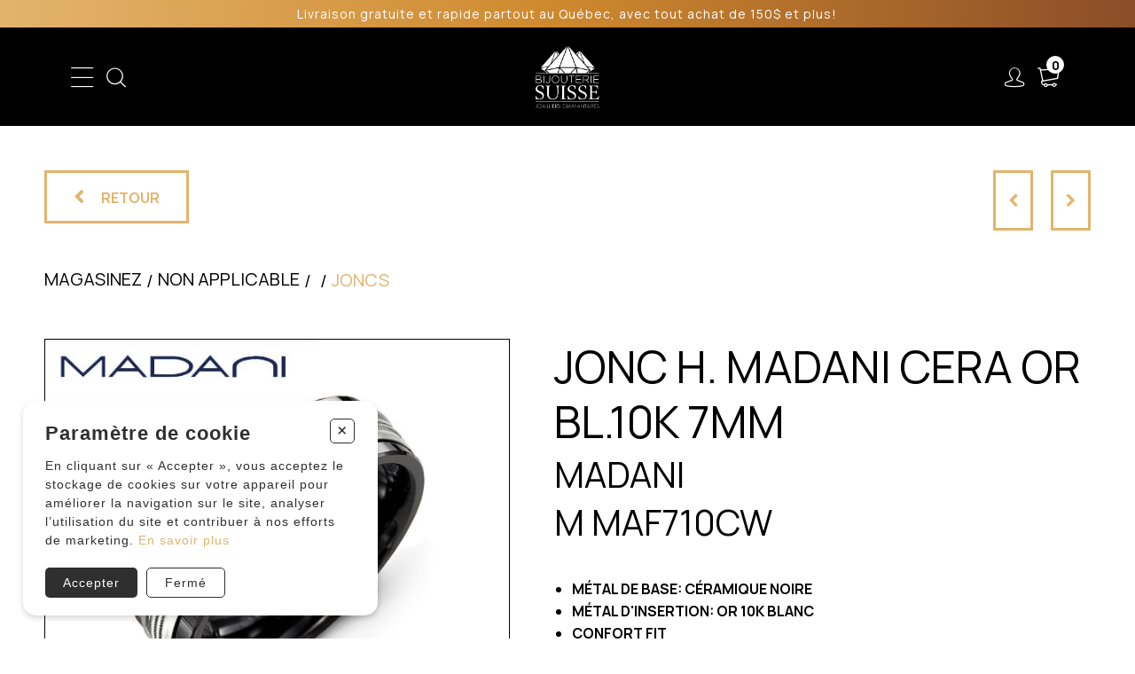

--- FILE ---
content_type: text/html; charset=utf-8
request_url: https://bsuisse.com/catalogue/homme/bagues-et-joncs/joncs/madani/300-599/color/size/ceramique/bagues-et-joncs-joncs-madani-m-maf710cw-5233
body_size: 12289
content:
<!DOCTYPE HTML><html xmlns="http://www.w3.org/1999/xhtml" xml:lang="fr" lang="fr" dir="ltr" ><head><meta name='viewport' content='width=device-width, initial-scale=1, maximum-scale=5,viewport-fit=cover'><meta name='google' content='notranslate'><meta http-equiv="Content-Type" content="text/html; charset=utf-8" /><meta name="description" content=" M&Eacute;TAL DE BASE: C&Eacute;RAMIQUE NOIRE M&Eacute;TAL D&#39;INSERTION: OR 10K BLANC CONFORT FIT LARGEUR: 7MM # M MAF710CW " /><meta name="keywords" content="MÉTAL, DE, BASE:, CÉRAMIQUE, NOIRE MÉTAL, D&#39;INSERTION:, OR 10K, BLANC CONFORT, FIT LARGEUR:, 7MM #, M, MAF710CW" /><title> M MAF710CW MADANI JONC H. MADANI CERA OR BL.10K 7MM </title><link rel="icon" type="image/png" href="//bsuisse.com/css/img/favicon.png" /><link href="https://fonts.googleapis.com/css?family=Roboto:300,400,500,700,900&display=swap" rel="stylesheet"><script> var _PROGSPAY_SECRET = "ffeaad41-ebb8-4b48-a4df-791a9ab7def5"; var _GOOGLE_KEY = "AIzaSyAv57eDKp_HBkG_oSfyCcqfq0IkSUGmA0w"; </script><script>var _BLOCK_VERSION = "3";</script><script src="//cdn.progexpert.com/js/jquery/jquery-3.7.1.min.js" ></script><script src="//cdn.progexpert.com/js/jquery/ui-1.13.2/jquery-ui.min.js" ></script><script src="//cdn.progexpert.com/js/jquery/timedatepicker/jquery.datetimepicker.js" ></script> <link rel="preconnect" href="https://www.google-analytics.com/" > <link rel="preconnect" href="https://www.googletagmanager.com/" > <!-- Google Tag Manager --> <script> try { (function(w,d,s,l,i){w[l]=w[l]||[];w[l].push({'gtm.start': new Date().getTime(),event:'gtm.js'});var f=d.getElementsByTagName(s)[0], j=d.createElement(s),dl=l!='dataLayer'?'&l='+l:'';j.async=true;j.src= 'https://www.googletagmanager.com/gtm.js?id='+i+dl;f.parentNode.insertBefore(j,f); })(window,document,'script','dataLayer','GTM-5VMG7MGC'); }catch(err) { console.log(err.message); } </script> <!-- End Google Tag Manager --> <script> try { !function(f,b,e,v,n,t,s) {if(f.fbq)return;n=f.fbq=function(){n.callMethod? n.callMethod.apply(n,arguments):n.queue.push(arguments)}; if(!f._fbq)f._fbq=n;n.push=n;n.loaded=!0;n.version='2.0'; n.queue=[];t=b.createElement(e);t.async=!0; t.src=v;s=b.getElementsByTagName(e)[0]; s.parentNode.insertBefore(t,s)}(window,document,'script', 'https://connect.facebook.net/fr_CA/fbevents.js'); fbq('init', '938102704388951'); fbq('track', 'PageView'); }catch(err) { console.log(err.message); } </script> <noscript><img height='1' width='1' src='https://www.facebook.com/tr?id=938102704388951&ev=PageView'&noscript=1' title='Facebook Pixel' alt='Facebook Pixel' /></noscript> <link rel="canonical" href="https://bsuisse.com/catalogue/non-applicable/categorie/joncs/madani/0-99/color/size/ceramique/5299" /><script id="Nschema-org" class="sw-seo schema website" type=application/ld+json >[{"@context":"https:\/\/schema.org","@type":"BreadcrumbList","itemListElement":{"@type":"ListItem","position":1,"item":{"@id":"\/\/bsuisse.com\/catalogue","name":"Magasinez"}}},{"@context":"https:\/\/schema.org","@type":"Product","name":"JONC H. MADANI CERA OR BL.10K 7MM","description":"\r\n\tM&Eacute;TAL DE BASE: C&Eacute;RAMIQUE NOIRE\r\n\tM&Eacute;TAL D&#39;INSERTION: OR 10K BLANC\r\n\tCONFORT FIT\r\n\tLARGEUR: 7MM\r\n\r\n\r\n# M MAF710CW\r\n","image":"https:\/\/bsuisse.com\/depot\/Images\/M MAF710CW-1----0-6232.jpg","productID":5299,"sku":"M MAF710CW","mpn":"M MAF710CW","url":"https:\/\/bsuisse.com\/catalogue\/non-applicable\/categorie\/joncs\/madani\/0-99\/color\/size\/ceramique\/bagues-et-joncs-joncs-madani-m-maf710cw-5233","brand":{"@type":"Brand","name":"MADANI","description":"MADANI - Madani est une entreprise sp\u00e9cialis\u00e9e dans la conception et la fabrication de bijoux en ligne. Leur collection de bijoux comprend une grande vari\u00e9t\u00e9 de styles et de designs,des bagues de mariage et de fian\u00e7ailles. Les bijoux Madani sont fabriqu\u00e9s \u00e0 partir de mat\u00e9riaux de qualit\u00e9 sup\u00e9rieure,"},"manufacturer":{"@type":"Organization","name":"MADANI","description":"MADANI - Madani est une entreprise sp\u00e9cialis\u00e9e dans la conception et la fabrication de bijoux en ligne. Leur collection de bijoux comprend une grande vari\u00e9t\u00e9 de styles et de designs,des bagues de mariage et de fian\u00e7ailles. Les bijoux Madani sont fabriqu\u00e9s \u00e0 partir de mat\u00e9riaux de qualit\u00e9 sup\u00e9rieure,"},"offers":{"@type":"Offer","priceCurrency":"CAD","priceValidUntil":"2027-01-16","availability":"https:\/\/schema.org\/InStock","itemCondition":"https:\/\/schema.org\/NewCondition","price":"675.00","url":"https:\/\/bsuisse.com\/catalogue\/non-applicable\/categorie\/joncs\/madani\/0-99\/color\/size\/ceramique\/5299","seller":{"@type":"Organization","name":"Bijouterie Suisse - Bijoutier depuis 80 ans"},"shippingDetails":[{"@type":"OfferShippingDetails","shippingRate":{"@type":"MonetaryAmount","value":20,"currency":"CAD"}}],"hasMerchantReturnPolicy":{"@type":"MerchantReturnPolicy","url":"https:\/\/bsuisse.com\/\/politiques-et-conditions-d-achat"}}}]</script> <meta property="og:type" class="sw-seo og info-product" content="product"> <meta property="og:title" class="sw-seo og info-product" content="JONC H. MADANI CERA OR BL.10K 7MM"> <meta property="og:image" class="sw-seo og info-product" content="//bsuisse.com/depot/Images/M MAF710CW-1----0-6232.jpg"> <meta property="og:description" class="sw-seo og info-product" content=" M&Eacute;TAL DE BASE: C&Eacute;RAMIQUE NOIRE M&Eacute;TAL D&#39;INSERTION: OR 10K BLANC CONFORT FIT LARGEUR: 7MM # M MAF710CW "> <meta property="og:url" class="sw-seo og info-product" content="//bsuisse.com/catalogue/non-applicable/categorie/joncs/madani/0-99/color/size/ceramique/5299"> <meta property="product:price:amount" class="sw-seo og info-product" content="675.00"> <meta property="product:price:currency" class="sw-seo og info-product" content="CAD"> <meta property="og:site_name" class="sw-seo og info-product" content=""> <meta property="business:contact_data:info-product" class="sw-seo og info-product" content="Sample Contact data: https://bsuisse.com/" /> <meta name="twitter:card" class="sw-seo og info-product" content="summary"> <meta name="twitter:site" class="sw-seo og info-product" content="//bsuisse.com/catalogue/non-applicable/categorie/joncs/madani/0-99/color/size/ceramique/5299"> <meta name="twitter:description" class="sw-seo og info-product" content=" M&Eacute;TAL DE BASE: C&Eacute;RAMIQUE NOIRE M&Eacute;TAL D&#39;INSERTION: OR 10K BLANC CONFORT FIT LARGEUR: 7MM # M MAF710CW "> <meta name="twitter:title" class="sw-seo og info-product" content="JONC H. MADANI CERA OR BL.10K 7MM"> <meta name="twitter:image" class="sw-seo og info-product" content="//bsuisse.com/depot/Images/M MAF710CW-1----0-6232.jpg"> <script src="//bsuisse.com/js/min/js_sw-sw_script.min.js?1763558030" ></script><script src="//bsuisse.com/js/min/js_sw-sw.min.js?1758556530" ></script><style >#menu_Support { display: none; }</style><link rel='dns-prefetch' href='//cdn.progexpert.com/' /></head><body id='body' class="bsuisse-com"> <link href="//bsuisse.com/css/template/bsuisse/cms/global.min.css?1765220411" rel="stylesheet" /><link href="//bsuisse.com/css/cms/baseContact.min.css?1765220409" rel="stylesheet" /><link href="//bsuisse.com/css/popup.min.css?1765220411" rel="stylesheet" /><script src="//cdn.progexpert.com/js/loadcss.js" ></script><noscript><iframe src="https://www.googletagmanager.com/ns.html?id=GTM-5VMG7MGC" height="0" width="0" style="display:none;visibility:hidden"></iframe></noscript><div class="js-reveal sw-header" data-section="header" ><div class="header__static" ><div class="header__top" ><div class="grid__wrapper--default" ><p class="span-12 header__notice--text" >Livraison gratuite et rapide partout au Québec, avec tout achat de 150$ et plus!</p></div></div><div class="header__bottom p-y-1" ><div class="grid__wrapper--default" ><div class="span-12 grid header__bottom--inner ai-center" ><ul class="header__menu--btn header__width grid js-start" ><li class="header__btn--menu" ><button class="header__icon header-icon-menu" data-toggle="toggle-menu" data-target="body" ></button></li><li ><button class="header__icon header-icon-search" data-click='click-686328499696b0018bdbd21.74889415' ></button></li><li class="header__lang--wrapper" ></li></ul><div class="header__menu header__width grid js-center" ><ul class="header__menu--list grid js-end" ><li class="grid ai-center header__sub-menu--parent" ><a href="//bsuisse.com/catalogue/enfant" class="no-nav js-section-menu" rel="dofollow" title="Enfant" hreflang="fr">Enfant</a><button class="header-icon-down header__btn--toggle js-toggle-menu" ></button><div class="header__sub-menu" ><div class="header__sub-menu--wrapper jc-center" ><div class="header__menu--group" ><p class="m-b-1 header__group--label" ><a href="//bsuisse.com/catalogue/enfant/" rel="dofollow" title="" hreflang="fr"></a></p><ul class="grid" ><li ><a href="//bsuisse.com/catalogue/enfant//anneaux" rel="dofollow" title="Anneaux" hreflang="fr">Anneaux</a></li><li ><a href="//bsuisse.com/catalogue/enfant//chaines" rel="dofollow" title="Chaines" hreflang="fr">Chaines</a></li><li ><a href="//bsuisse.com/catalogue/enfant//coeur" rel="dofollow" title="Coeur" hreflang="fr">Coeur</a></li><li ><a href="//bsuisse.com/catalogue/enfant//bagues-a-pierres-de-couleurs-naissances" rel="dofollow" title="Bagues à pierres de couleurs (naissances)" hreflang="fr">Bagues à pierres de couleurs (naissances)</a></li><li ><a href="//bsuisse.com/catalogue/enfant//bracelets" rel="dofollow" title="Bracelets" hreflang="fr">Bracelets</a></li><li ><a href="//bsuisse.com/catalogue/enfant//fixes" rel="dofollow" title="Fixes" hreflang="fr">Fixes</a></li><li ><a href="//bsuisse.com/catalogue/enfant//religieux" rel="dofollow" title="Religieux" hreflang="fr">Religieux</a></li><li ><a href="//bsuisse.com/catalogue/enfant//joncs" rel="dofollow" title="Joncs" hreflang="fr">Joncs</a></li><li ><a href="//bsuisse.com/catalogue/enfant//fantaisies" rel="dofollow" title="Fantaisies" hreflang="fr">Fantaisies</a></li><li ><a href="//bsuisse.com/catalogue/enfant//percage" rel="dofollow" title="Perçage" hreflang="fr">Perçage</a></li></ul></div><div class="header__menu--group" ><p class="m-b-1 header__group--label" ><a href="//bsuisse.com/catalogue/enfant/bagues-et-joncs" rel="dofollow" title="Bagues et joncs " hreflang="fr">Bagues et joncs </a></p><ul class="grid" ><li ><a href="//bsuisse.com/catalogue/enfant/bagues-et-joncs/bagues-a-pierres-de-couleurs-naissances" rel="dofollow" title="Bagues à pierres de couleurs (naissances)" hreflang="fr">Bagues à pierres de couleurs (naissances)</a></li><li ><a href="//bsuisse.com/catalogue/enfant/bagues-et-joncs/joncs" rel="dofollow" title="Joncs" hreflang="fr">Joncs</a></li></ul></div><div class="header__menu--group" ><p class="m-b-1 header__group--label" ><a href="//bsuisse.com/catalogue/enfant/boucles" rel="dofollow" title="BOUCLES" hreflang="fr">BOUCLES</a></p><ul class="grid" ><li ><a href="//bsuisse.com/catalogue/enfant/boucles/anneaux" rel="dofollow" title="Anneaux" hreflang="fr">Anneaux</a></li><li ><a href="//bsuisse.com/catalogue/enfant/boucles/fixes" rel="dofollow" title="Fixes" hreflang="fr">Fixes</a></li><li ><a href="//bsuisse.com/catalogue/enfant/boucles/percage" rel="dofollow" title="Perçage" hreflang="fr">Perçage</a></li></ul></div><div class="header__menu--group" ><p class="m-b-1 header__group--label" ><a href="//bsuisse.com/catalogue/enfant/chaines-bracelets-colliers" rel="dofollow" title="Chaines,bracelets & colliers " hreflang="fr">Chaines,bracelets & colliers </a></p><ul class="grid" ><li ><a href="//bsuisse.com/catalogue/enfant/chaines-bracelets-colliers/chaines" rel="dofollow" title="Chaines" hreflang="fr">Chaines</a></li><li ><a href="//bsuisse.com/catalogue/enfant/chaines-bracelets-colliers/bracelets" rel="dofollow" title="Bracelets" hreflang="fr">Bracelets</a></li></ul></div><div class="header__menu--group" ><p class="m-b-1 header__group--label" ><a href="//bsuisse.com/catalogue/enfant/pendentifs" rel="dofollow" title="Pendentifs" hreflang="fr">Pendentifs</a></p><ul class="grid" ><li ><a href="//bsuisse.com/catalogue/enfant/pendentifs/coeur" rel="dofollow" title="Coeur" hreflang="fr">Coeur</a></li><li ><a href="//bsuisse.com/catalogue/enfant/pendentifs/religieux" rel="dofollow" title="Religieux" hreflang="fr">Religieux</a></li><li ><a href="//bsuisse.com/catalogue/enfant/pendentifs/fantaisies" rel="dofollow" title="Fantaisies" hreflang="fr">Fantaisies</a></li></ul></div></div></div></li><li class=" grid ai-center header__sub-menu--parent" ><a href="//bsuisse.com/catalogue/femme" class="no-nav js-section-menu" rel="dofollow" title="Femme" hreflang="fr">Femme</a><button class="header-icon-down header__btn--toggle js-toggle-menu" ></button><div class="header__sub-menu" ><div class="grid__wrapper--default" ><div class="header__sub-menu--wrapper jc-center span-12" ><div class="header__menu--group" ><p class="m-b-1 header__group--label" ><a href="//bsuisse.com/catalogue/femme/" rel="dofollow" title="" hreflang="fr"></a></p><ul class="grid" ><li ><a href="//bsuisse.com/catalogue/femme//bering" rel="dofollow" title="BERING" hreflang="fr">BERING</a></li><li ><a href="//bsuisse.com/catalogue/femme//broche" rel="dofollow" title="BROCHE" hreflang="fr">BROCHE</a></li><li ><a href="//bsuisse.com/catalogue/femme//casio" rel="dofollow" title="CASIO" hreflang="fr">CASIO</a></li><li ><a href="//bsuisse.com/catalogue/femme//festina" rel="dofollow" title="FESTINA" hreflang="fr">FESTINA</a></li><li ><a href="//bsuisse.com/catalogue/femme//initial" rel="dofollow" title="Initial" hreflang="fr">Initial</a></li><li ><a href="//bsuisse.com/catalogue/femme//jacket" rel="dofollow" title="Jacket" hreflang="fr">Jacket</a></li><li ><a href="//bsuisse.com/catalogue/femme//lorus" rel="dofollow" title="LORUS" hreflang="fr">LORUS</a></li><li ><a href="//bsuisse.com/catalogue/femme//orlean" rel="dofollow" title="ORLEAN" hreflang="fr">ORLEAN</a></li><li ><a href="//bsuisse.com/catalogue/femme//seiko" rel="dofollow" title="SEIKO" hreflang="fr">SEIKO</a></li><li ><a href="//bsuisse.com/catalogue/femme//tissot" rel="dofollow" title="TISSOT" hreflang="fr">TISSOT</a></li><li ><a href="//bsuisse.com/catalogue/femme//trio" rel="dofollow" title="Trio" hreflang="fr">Trio</a></li><li ><a href="//bsuisse.com/catalogue/femme//anneaux" rel="dofollow" title="Anneaux" hreflang="fr">Anneaux</a></li><li ><a href="//bsuisse.com/catalogue/femme//bagues-a-diamants-alliances" rel="dofollow" title="Bagues à diamants & alliances" hreflang="fr">Bagues à diamants & alliances</a></li><li ><a href="//bsuisse.com/catalogue/femme//bracelets" rel="dofollow" title="Bracelets" hreflang="fr">Bracelets</a></li><li ><a href="//bsuisse.com/catalogue/femme//coeur" rel="dofollow" title="Coeur" hreflang="fr">Coeur</a></li><li ><a href="//bsuisse.com/catalogue/femme//couteaux-de-poche-de-taille-moyenne" rel="dofollow" title="COUTEAUX DE POCHE DE TAILLE MOYENNE" hreflang="fr">COUTEAUX DE POCHE DE TAILLE MOYENNE</a></li><li ><a href="//bsuisse.com/catalogue/femme//essentiels" rel="dofollow" title="ESSENTIELS" hreflang="fr">ESSENTIELS</a></li><li ><a href="//bsuisse.com/catalogue/femme//liquide" rel="dofollow" title="Liquide" hreflang="fr">Liquide</a></li><li ><a href="//bsuisse.com/catalogue/femme//murale" rel="dofollow" title="MURALE" hreflang="fr">MURALE</a></li><li ><a href="//bsuisse.com/catalogue/femme//petits-couteaux-de-poche" rel="dofollow" title="PETITS COUTEAUX DE POCHE" hreflang="fr">PETITS COUTEAUX DE POCHE</a></li><li ><a href="//bsuisse.com/catalogue/femme//plein-air" rel="dofollow" title="PLEIN AIR" hreflang="fr">PLEIN AIR</a></li><li ><a href="//bsuisse.com/catalogue/femme//samuel-bouki" rel="dofollow" title="SAMUEL BOUKI" hreflang="fr">SAMUEL BOUKI</a></li><li ><a href="//bsuisse.com/catalogue/femme//swiss-cards" rel="dofollow" title="SWISS CARDS" hreflang="fr">SWISS CARDS</a></li><li ><a href="//bsuisse.com/catalogue/femme//aspen" rel="dofollow" title="ASPEN" hreflang="fr">ASPEN</a></li><li ><a href="//bsuisse.com/catalogue/femme//bagues-a-pierres-de-couleurs-naissances" rel="dofollow" title="Bagues à pierres de couleurs (naissances)" hreflang="fr">Bagues à pierres de couleurs (naissances)</a></li><li ><a href="//bsuisse.com/catalogue/femme//boucles" rel="dofollow" title="Boucles" hreflang="fr">Boucles</a></li><li ><a href="//bsuisse.com/catalogue/femme//bureau" rel="dofollow" title="BUREAU" hreflang="fr">BUREAU</a></li><li ><a href="//bsuisse.com/catalogue/femme//chaines" rel="dofollow" title="Chaines" hreflang="fr">Chaines</a></li><li ><a href="//bsuisse.com/catalogue/femme//fixes" rel="dofollow" title="FIXES" hreflang="fr">FIXES</a></li><li ><a href="//bsuisse.com/catalogue/femme//linge-a-polir" rel="dofollow" title="Linge à polir" hreflang="fr">Linge à polir</a></li><li ><a href="//bsuisse.com/catalogue/femme//pendantes" rel="dofollow" title="Pendantes" hreflang="fr">Pendantes</a></li><li ><a href="//bsuisse.com/catalogue/femme//solitaire" rel="dofollow" title="Solitaire" hreflang="fr">Solitaire</a></li><li ><a href="//bsuisse.com/catalogue/femme//animaux" rel="dofollow" title="Animaux" hreflang="fr">Animaux</a></li><li ><a href="//bsuisse.com/catalogue/femme//bagues-fantaisies" rel="dofollow" title="Bagues fantaisies" hreflang="fr">Bagues fantaisies</a></li><li ><a href="//bsuisse.com/catalogue/femme//chaines-de-chevilles" rel="dofollow" title="Chaines de chevilles" hreflang="fr">Chaines de chevilles</a></li><li ><a href="//bsuisse.com/catalogue/femme//colliers-pendentifs" rel="dofollow" title="Colliers & pendentifs" hreflang="fr">Colliers & pendentifs</a></li><li ><a href="//bsuisse.com/catalogue/femme//pieces" rel="dofollow" title="Pièces" hreflang="fr">Pièces</a></li><li ><a href="//bsuisse.com/catalogue/femme//reveil-matin" rel="dofollow" title="RÉVEIL MATIN" hreflang="fr">RÉVEIL MATIN</a></li><li ><a href="//bsuisse.com/catalogue/femme//ultrason" rel="dofollow" title="ULTRASON" hreflang="fr">ULTRASON</a></li><li ><a href="//bsuisse.com/catalogue/femme//accessoires" rel="dofollow" title="Accessoires" hreflang="fr">Accessoires</a></li><li ><a href="//bsuisse.com/catalogue/femme//coffre-a-bijoux" rel="dofollow" title="COFFRE À BIJOUX" hreflang="fr">COFFRE À BIJOUX</a></li><li ><a href="//bsuisse.com/catalogue/femme//colliers" rel="dofollow" title="Colliers" hreflang="fr">Colliers</a></li><li ><a href="//bsuisse.com/catalogue/femme//fantaisies" rel="dofollow" title="Fantaisies" hreflang="fr">Fantaisies</a></li><li ><a href="//bsuisse.com/catalogue/femme//joncs-semi-eternite-eternite" rel="dofollow" title="Joncs semi-éternité & éternité" hreflang="fr">Joncs semi-éternité & éternité</a></li><li ><a href="//bsuisse.com/catalogue/femme//pendentifs" rel="dofollow" title="Pendentifs" hreflang="fr">Pendentifs</a></li><li ><a href="//bsuisse.com/catalogue/femme//barbelles" rel="dofollow" title="Barbelles" hreflang="fr">Barbelles</a></li><li ><a href="//bsuisse.com/catalogue/femme//coffre-a-montre" rel="dofollow" title="COFFRE À MONTRE" hreflang="fr">COFFRE À MONTRE</a></li><li ><a href="//bsuisse.com/catalogue/femme//ensemble" rel="dofollow" title="Ensemble" hreflang="fr">Ensemble</a></li><li ><a href="//bsuisse.com/catalogue/femme//ensembles" rel="dofollow" title="Ensembles" hreflang="fr">Ensembles</a></li><li ><a href="//bsuisse.com/catalogue/femme//joncs" rel="dofollow" title="Joncs" hreflang="fr">Joncs</a></li><li ><a href="//bsuisse.com/catalogue/femme//religieux" rel="dofollow" title="Religieux" hreflang="fr">Religieux</a></li><li ><a href="//bsuisse.com/catalogue/femme//bagues" rel="dofollow" title="Bagues" hreflang="fr">Bagues</a></li><li ><a href="//bsuisse.com/catalogue/femme//divers" rel="dofollow" title="DIVERS" hreflang="fr">DIVERS</a></li><li ><a href="//bsuisse.com/catalogue/femme//medical" rel="dofollow" title="Medical" hreflang="fr">Medical</a></li><li ><a href="//bsuisse.com/catalogue/femme//percage" rel="dofollow" title="Perçage" hreflang="fr">Perçage</a></li><li ><a href="//bsuisse.com/catalogue/femme//victorinox" rel="dofollow" title="VICTORINOX" hreflang="fr">VICTORINOX</a></li><li ><a href="//bsuisse.com/catalogue/femme//fermoirs" rel="dofollow" title="Fermoirs" hreflang="fr">Fermoirs</a></li></ul></div><div class="header__menu--group" ><p class="m-b-1 header__group--label" ><a href="//bsuisse.com/catalogue/femme/bagues-et-joncs" rel="dofollow" title="Bagues et joncs " hreflang="fr">Bagues et joncs </a></p><ul class="grid" ><li ><a href="//bsuisse.com/catalogue/femme/bagues-et-joncs/jacket" rel="dofollow" title="Jacket" hreflang="fr">Jacket</a></li><li ><a href="//bsuisse.com/catalogue/femme/bagues-et-joncs/trio" rel="dofollow" title="Trio" hreflang="fr">Trio</a></li><li ><a href="//bsuisse.com/catalogue/femme/bagues-et-joncs/bagues-a-diamants-alliances" rel="dofollow" title="Bagues à diamants & alliances" hreflang="fr">Bagues à diamants & alliances</a></li><li ><a href="//bsuisse.com/catalogue/femme/bagues-et-joncs/bagues-a-pierres-de-couleurs-naissances" rel="dofollow" title="Bagues à pierres de couleurs (naissances)" hreflang="fr">Bagues à pierres de couleurs (naissances)</a></li><li ><a href="//bsuisse.com/catalogue/femme/bagues-et-joncs/bagues-fantaisies" rel="dofollow" title="Bagues fantaisies" hreflang="fr">Bagues fantaisies</a></li><li ><a href="//bsuisse.com/catalogue/femme/bagues-et-joncs/joncs-semi-eternite-eternite" rel="dofollow" title="Joncs semi-éternité & éternité" hreflang="fr">Joncs semi-éternité & éternité</a></li><li ><a href="//bsuisse.com/catalogue/femme/bagues-et-joncs/joncs" rel="dofollow" title="Joncs" hreflang="fr">Joncs</a></li></ul></div><div class="header__menu--group" ><p class="m-b-1 header__group--label" ><a href="//bsuisse.com/catalogue/femme/bijoux-familiaux" rel="dofollow" title="Bijoux familiaux" hreflang="fr">Bijoux familiaux</a></p><ul class="grid" ><li ><a href="//bsuisse.com/catalogue/femme/bijoux-familiaux/bagues" rel="dofollow" title="Bagues" hreflang="fr">Bagues</a></li><li ><a href="//bsuisse.com/catalogue/femme/bijoux-familiaux/bracelets" rel="dofollow" title="Bracelets" hreflang="fr">Bracelets</a></li><li ><a href="//bsuisse.com/catalogue/femme/bijoux-familiaux/colliers-pendentifs" rel="dofollow" title="Colliers & pendentifs" hreflang="fr">Colliers & pendentifs</a></li></ul></div><div class="header__menu--group" ><p class="m-b-1 header__group--label" ><a href="//bsuisse.com/catalogue/femme/boucles" rel="dofollow" title="BOUCLES" hreflang="fr">BOUCLES</a></p><ul class="grid" ><li ><a href="//bsuisse.com/catalogue/femme/boucles/anneaux" rel="dofollow" title="Anneaux" hreflang="fr">Anneaux</a></li><li ><a href="//bsuisse.com/catalogue/femme/boucles/fixes" rel="dofollow" title="FIXES" hreflang="fr">FIXES</a></li><li ><a href="//bsuisse.com/catalogue/femme/boucles/pendantes" rel="dofollow" title="Pendantes" hreflang="fr">Pendantes</a></li><li ><a href="//bsuisse.com/catalogue/femme/boucles/accessoires" rel="dofollow" title="Accessoires" hreflang="fr">Accessoires</a></li><li ><a href="//bsuisse.com/catalogue/femme/boucles/barbelles" rel="dofollow" title="Barbelles" hreflang="fr">Barbelles</a></li><li ><a href="//bsuisse.com/catalogue/femme/boucles/percage" rel="dofollow" title="Perçage" hreflang="fr">Perçage</a></li></ul></div><div class="header__menu--group" ><p class="m-b-1 header__group--label" ><a href="//bsuisse.com/catalogue/femme/cadrans-horloges-et-coffres" rel="dofollow" title="Cadrans, horloges et coffres" hreflang="fr">Cadrans, horloges et coffres</a></p><ul class="grid" ><li ><a href="//bsuisse.com/catalogue/femme/cadrans-horloges-et-coffres/murale" rel="dofollow" title="MURALE" hreflang="fr">MURALE</a></li><li ><a href="//bsuisse.com/catalogue/femme/cadrans-horloges-et-coffres/bureau" rel="dofollow" title="BUREAU" hreflang="fr">BUREAU</a></li><li ><a href="//bsuisse.com/catalogue/femme/cadrans-horloges-et-coffres/reveil-matin" rel="dofollow" title="RÉVEIL MATIN" hreflang="fr">RÉVEIL MATIN</a></li><li ><a href="//bsuisse.com/catalogue/femme/cadrans-horloges-et-coffres/coffre-a-bijoux" rel="dofollow" title="COFFRE À BIJOUX" hreflang="fr">COFFRE À BIJOUX</a></li><li ><a href="//bsuisse.com/catalogue/femme/cadrans-horloges-et-coffres/coffre-a-montre" rel="dofollow" title="COFFRE À MONTRE" hreflang="fr">COFFRE À MONTRE</a></li><li ><a href="//bsuisse.com/catalogue/femme/cadrans-horloges-et-coffres/divers" rel="dofollow" title="DIVERS" hreflang="fr">DIVERS</a></li></ul></div><div class="header__menu--group" ><p class="m-b-1 header__group--label" ><a href="//bsuisse.com/catalogue/femme/chaines-bracelets-colliers" rel="dofollow" title="Chaines,bracelets & colliers " hreflang="fr">Chaines,bracelets & colliers </a></p><ul class="grid" ><li ><a href="//bsuisse.com/catalogue/femme/chaines-bracelets-colliers/bracelets" rel="dofollow" title="BRACELETS" hreflang="fr">BRACELETS</a></li><li ><a href="//bsuisse.com/catalogue/femme/chaines-bracelets-colliers/colliers" rel="dofollow" title="COLLIERS" hreflang="fr">COLLIERS</a></li><li ><a href="//bsuisse.com/catalogue/femme/chaines-bracelets-colliers/chaines" rel="dofollow" title="Chaines" hreflang="fr">Chaines</a></li><li ><a href="//bsuisse.com/catalogue/femme/chaines-bracelets-colliers/chaines-de-chevilles" rel="dofollow" title="Chaines de chevilles" hreflang="fr">Chaines de chevilles</a></li><li ><a href="//bsuisse.com/catalogue/femme/chaines-bracelets-colliers/ensemble" rel="dofollow" title="Ensemble" hreflang="fr">Ensemble</a></li><li ><a href="//bsuisse.com/catalogue/femme/chaines-bracelets-colliers/medical" rel="dofollow" title="Medical" hreflang="fr">Medical</a></li></ul></div><div class="header__menu--group" ><p class="m-b-1 header__group--label" ><a href="//bsuisse.com/catalogue/femme/couteaux-suisse-victorinox" rel="dofollow" title="COUTEAUX SUISSE VICTORINOX" hreflang="fr">COUTEAUX SUISSE VICTORINOX</a></p><ul class="grid" ><li ><a href="//bsuisse.com/catalogue/femme/couteaux-suisse-victorinox/couteaux-de-poche-de-taille-moyenne" rel="dofollow" title="COUTEAUX DE POCHE DE TAILLE MOYENNE" hreflang="fr">COUTEAUX DE POCHE DE TAILLE MOYENNE</a></li><li ><a href="//bsuisse.com/catalogue/femme/couteaux-suisse-victorinox/essentiels" rel="dofollow" title="ESSENTIELS" hreflang="fr">ESSENTIELS</a></li><li ><a href="//bsuisse.com/catalogue/femme/couteaux-suisse-victorinox/petits-couteaux-de-poche" rel="dofollow" title="PETITS COUTEAUX DE POCHE" hreflang="fr">PETITS COUTEAUX DE POCHE</a></li><li ><a href="//bsuisse.com/catalogue/femme/couteaux-suisse-victorinox/plein-air" rel="dofollow" title="PLEIN AIR" hreflang="fr">PLEIN AIR</a></li><li ><a href="//bsuisse.com/catalogue/femme/couteaux-suisse-victorinox/swiss-cards" rel="dofollow" title="SWISS CARDS" hreflang="fr">SWISS CARDS</a></li></ul></div><div class="header__menu--group" ><p class="m-b-1 header__group--label" ><a href="//bsuisse.com/catalogue/femme/montres" rel="dofollow" title="MONTRES" hreflang="fr">MONTRES</a></p><ul class="grid" ><li ><a href="//bsuisse.com/catalogue/femme/montres/bering" rel="dofollow" title="BERING" hreflang="fr">BERING</a></li><li ><a href="//bsuisse.com/catalogue/femme/montres/casio" rel="dofollow" title="CASIO" hreflang="fr">CASIO</a></li><li ><a href="//bsuisse.com/catalogue/femme/montres/festina" rel="dofollow" title="FESTINA" hreflang="fr">FESTINA</a></li><li ><a href="//bsuisse.com/catalogue/femme/montres/lorus" rel="dofollow" title="LORUS" hreflang="fr">LORUS</a></li><li ><a href="//bsuisse.com/catalogue/femme/montres/orlean" rel="dofollow" title="ORLEAN" hreflang="fr">ORLEAN</a></li><li ><a href="//bsuisse.com/catalogue/femme/montres/seiko" rel="dofollow" title="SEIKO" hreflang="fr">SEIKO</a></li><li ><a href="//bsuisse.com/catalogue/femme/montres/tissot" rel="dofollow" title="TISSOT" hreflang="fr">TISSOT</a></li><li ><a href="//bsuisse.com/catalogue/femme/montres/samuel-bouki" rel="dofollow" title="SAMUEL BOUKI" hreflang="fr">SAMUEL BOUKI</a></li><li ><a href="//bsuisse.com/catalogue/femme/montres/aspen" rel="dofollow" title="ASPEN" hreflang="fr">ASPEN</a></li><li ><a href="//bsuisse.com/catalogue/femme/montres/victorinox" rel="dofollow" title="VICTORINOX" hreflang="fr">VICTORINOX</a></li></ul></div><div class="header__menu--group" ><p class="m-b-1 header__group--label" ><a href="//bsuisse.com/catalogue/femme/nettoyeurs" rel="dofollow" title="Nettoyeurs" hreflang="fr">Nettoyeurs</a></p><ul class="grid" ><li ><a href="//bsuisse.com/catalogue/femme/nettoyeurs/liquide" rel="dofollow" title="Liquide" hreflang="fr">Liquide</a></li><li ><a href="//bsuisse.com/catalogue/femme/nettoyeurs/linge-a-polir" rel="dofollow" title="Linge à polir" hreflang="fr">Linge à polir</a></li><li ><a href="//bsuisse.com/catalogue/femme/nettoyeurs/ultrason" rel="dofollow" title="ULTRASON" hreflang="fr">ULTRASON</a></li></ul></div><div class="header__menu--group" ><p class="m-b-1 header__group--label" ><a href="//bsuisse.com/catalogue/femme/pendentif" rel="dofollow" title="Pendentif" hreflang="fr">Pendentif</a></p><ul class="grid" ><li ><a href="//bsuisse.com/catalogue/femme/pendentif/broche" rel="dofollow" title="BROCHE" hreflang="fr">BROCHE</a></li><li ><a href="//bsuisse.com/catalogue/femme/pendentif/initial" rel="dofollow" title="Initial" hreflang="fr">Initial</a></li><li ><a href="//bsuisse.com/catalogue/femme/pendentif/coeur" rel="dofollow" title="Coeur" hreflang="fr">Coeur</a></li><li ><a href="//bsuisse.com/catalogue/femme/pendentif/medical" rel="dofollow" title="MÉDICAL" hreflang="fr">MÉDICAL</a></li><li ><a href="//bsuisse.com/catalogue/femme/pendentif/solitaire" rel="dofollow" title="Solitaire" hreflang="fr">Solitaire</a></li><li ><a href="//bsuisse.com/catalogue/femme/pendentif/animaux" rel="dofollow" title="Animaux" hreflang="fr">Animaux</a></li><li ><a href="//bsuisse.com/catalogue/femme/pendentif/fantaisies" rel="dofollow" title="Fantaisies" hreflang="fr">Fantaisies</a></li><li ><a href="//bsuisse.com/catalogue/femme/pendentif/religieux" rel="dofollow" title="Religieux" hreflang="fr">Religieux</a></li></ul></div><div class="header__menu--group" ><p class="m-b-1 header__group--label" ><a href="//bsuisse.com/catalogue/femme/perles" rel="dofollow" title="Perles" hreflang="fr">Perles</a></p><ul class="grid" ><li ><a href="//bsuisse.com/catalogue/femme/perles/bracelets" rel="dofollow" title="Bracelets" hreflang="fr">Bracelets</a></li><li ><a href="//bsuisse.com/catalogue/femme/perles/boucles" rel="dofollow" title="Boucles" hreflang="fr">Boucles</a></li><li ><a href="//bsuisse.com/catalogue/femme/perles/colliers" rel="dofollow" title="Colliers" hreflang="fr">Colliers</a></li><li ><a href="//bsuisse.com/catalogue/femme/perles/pendentifs" rel="dofollow" title="Pendentifs" hreflang="fr">Pendentifs</a></li><li ><a href="//bsuisse.com/catalogue/femme/perles/ensembles" rel="dofollow" title="Ensembles" hreflang="fr">Ensembles</a></li><li ><a href="//bsuisse.com/catalogue/femme/perles/bagues" rel="dofollow" title="Bagues" hreflang="fr">Bagues</a></li><li ><a href="//bsuisse.com/catalogue/femme/perles/fermoirs" rel="dofollow" title="Fermoirs" hreflang="fr">Fermoirs</a></li></ul></div><div class="header__menu--group" ><p class="m-b-1 header__group--label" ><a href="//bsuisse.com/catalogue/femme/reparations" rel="dofollow" title="Réparations" hreflang="fr">Réparations</a></p><ul class="grid" ><li ><a href="//bsuisse.com/catalogue/femme/reparations/pieces" rel="dofollow" title="Pièces" hreflang="fr">Pièces</a></li></ul></div></div></div></div></li><li class=" grid ai-center header__sub-menu--parent" ><a href="//bsuisse.com/catalogue/homme" class="no-nav js-section-menu" rel="dofollow" title="Homme" hreflang="fr">Homme</a><button class="header-icon-down header__btn--toggle js-toggle-menu" ></button><div class="header__sub-menu" ><div class="grid__wrapper--default" ><div class="header__sub-menu--wrapper jc-center span-12" ><div class="header__menu--group" ><p class="m-b-1 header__group--label" ><a href="//bsuisse.com/catalogue/homme/bagues-et-joncs" rel="dofollow" title="BAGUES ET JONCS" hreflang="fr">BAGUES ET JONCS</a></p><ul class="grid" ><li ><a href="//bsuisse.com/catalogue/homme/bagues-et-joncs/bagues-a-diamant" rel="dofollow" title="Bagues à diamant" hreflang="fr">Bagues à diamant</a></li><li ><a href="//bsuisse.com/catalogue/homme/bagues-et-joncs/bagues-a-diamants-alliances" rel="dofollow" title="Bagues à diamants & alliances" hreflang="fr">Bagues à diamants & alliances</a></li><li ><a href="//bsuisse.com/catalogue/homme/bagues-et-joncs/bagues-fantaisies" rel="dofollow" title="Bagues fantaisies" hreflang="fr">Bagues fantaisies</a></li><li ><a href="//bsuisse.com/catalogue/homme/bagues-et-joncs/joncs" rel="dofollow" title="Joncs" hreflang="fr">Joncs</a></li></ul></div><div class="header__menu--group" ><p class="m-b-1 header__group--label" ><a href="//bsuisse.com/catalogue/homme/boucles" rel="dofollow" title="BOUCLES" hreflang="fr">BOUCLES</a></p><ul class="grid" ><li ><a href="//bsuisse.com/catalogue/homme/boucles/fixes" rel="dofollow" title="FIXES" hreflang="fr">FIXES</a></li><li ><a href="//bsuisse.com/catalogue/homme/boucles/anneaux" rel="dofollow" title="Anneaux" hreflang="fr">Anneaux</a></li></ul></div><div class="header__menu--group" ><p class="m-b-1 header__group--label" ><a href="//bsuisse.com/catalogue/homme/cadrans-horloges-et-coffres" rel="dofollow" title="Cadrans, horloges et coffres" hreflang="fr">Cadrans, horloges et coffres</a></p><ul class="grid" ><li ><a href="//bsuisse.com/catalogue/homme/cadrans-horloges-et-coffres/murale" rel="dofollow" title="MURALE" hreflang="fr">MURALE</a></li><li ><a href="//bsuisse.com/catalogue/homme/cadrans-horloges-et-coffres/bureau" rel="dofollow" title="BUREAU" hreflang="fr">BUREAU</a></li><li ><a href="//bsuisse.com/catalogue/homme/cadrans-horloges-et-coffres/reveil-matin" rel="dofollow" title="RÉVEIL MATIN" hreflang="fr">RÉVEIL MATIN</a></li><li ><a href="//bsuisse.com/catalogue/homme/cadrans-horloges-et-coffres/coffre-a-bijoux" rel="dofollow" title="COFFRE À BIJOUX" hreflang="fr">COFFRE À BIJOUX</a></li><li ><a href="//bsuisse.com/catalogue/homme/cadrans-horloges-et-coffres/coffre-a-montre" rel="dofollow" title="COFFRE À MONTRE" hreflang="fr">COFFRE À MONTRE</a></li><li ><a href="//bsuisse.com/catalogue/homme/cadrans-horloges-et-coffres/divers" rel="dofollow" title="DIVERS" hreflang="fr">DIVERS</a></li></ul></div><div class="header__menu--group" ><p class="m-b-1 header__group--label" ><a href="//bsuisse.com/catalogue/homme/chaines-bracelets-colliers" rel="dofollow" title="Chaines,bracelets & colliers " hreflang="fr">Chaines,bracelets & colliers </a></p><ul class="grid" ><li ><a href="//bsuisse.com/catalogue/homme/chaines-bracelets-colliers/bracelets" rel="dofollow" title="Bracelets" hreflang="fr">Bracelets</a></li><li ><a href="//bsuisse.com/catalogue/homme/chaines-bracelets-colliers/chaines" rel="dofollow" title="Chaines" hreflang="fr">Chaines</a></li><li ><a href="//bsuisse.com/catalogue/homme/chaines-bracelets-colliers/colliers" rel="dofollow" title="Colliers" hreflang="fr">Colliers</a></li><li ><a href="//bsuisse.com/catalogue/homme/chaines-bracelets-colliers/accessoires" rel="dofollow" title="Accessoires" hreflang="fr">Accessoires</a></li><li ><a href="//bsuisse.com/catalogue/homme/chaines-bracelets-colliers/medical" rel="dofollow" title="Medical" hreflang="fr">Medical</a></li></ul></div><div class="header__menu--group" ><p class="m-b-1 header__group--label" ><a href="//bsuisse.com/catalogue/homme/couteaux-suisse-victorinox" rel="dofollow" title="COUTEAUX SUISSE VICTORINOX" hreflang="fr">COUTEAUX SUISSE VICTORINOX</a></p><ul class="grid" ><li ><a href="//bsuisse.com/catalogue/homme/couteaux-suisse-victorinox/couteaux-de-poche-de-taille-moyenne" rel="dofollow" title="COUTEAUX DE POCHE DE TAILLE MOYENNE" hreflang="fr">COUTEAUX DE POCHE DE TAILLE MOYENNE</a></li><li ><a href="//bsuisse.com/catalogue/homme/couteaux-suisse-victorinox/essentiels" rel="dofollow" title="ESSENTIELS" hreflang="fr">ESSENTIELS</a></li><li ><a href="//bsuisse.com/catalogue/homme/couteaux-suisse-victorinox/petits-couteaux-de-poche" rel="dofollow" title="PETITS COUTEAUX DE POCHE" hreflang="fr">PETITS COUTEAUX DE POCHE</a></li><li ><a href="//bsuisse.com/catalogue/homme/couteaux-suisse-victorinox/plein-air" rel="dofollow" title="PLEIN AIR" hreflang="fr">PLEIN AIR</a></li><li ><a href="//bsuisse.com/catalogue/homme/couteaux-suisse-victorinox/swiss-cards" rel="dofollow" title="SWISS CARDS" hreflang="fr">SWISS CARDS</a></li></ul></div><div class="header__menu--group" ><p class="m-b-1 header__group--label" ><a href="//bsuisse.com/catalogue/homme/montres" rel="dofollow" title="MONTRES" hreflang="fr">MONTRES</a></p><ul class="grid" ><li ><a href="//bsuisse.com/catalogue/homme/montres/alpine" rel="dofollow" title="ALPINE" hreflang="fr">ALPINE</a></li><li ><a href="//bsuisse.com/catalogue/homme/montres/bering" rel="dofollow" title="BERING" hreflang="fr">BERING</a></li><li ><a href="//bsuisse.com/catalogue/homme/montres/casio" rel="dofollow" title="CASIO" hreflang="fr">CASIO</a></li><li ><a href="//bsuisse.com/catalogue/homme/montres/charles-hubert" rel="dofollow" title="CHARLES HUBERT" hreflang="fr">CHARLES HUBERT</a></li><li ><a href="//bsuisse.com/catalogue/homme/montres/festina" rel="dofollow" title="FESTINA" hreflang="fr">FESTINA</a></li><li ><a href="//bsuisse.com/catalogue/homme/montres/lorus" rel="dofollow" title="LORUS" hreflang="fr">LORUS</a></li><li ><a href="//bsuisse.com/catalogue/homme/montres/orlean" rel="dofollow" title="ORLEAN" hreflang="fr">ORLEAN</a></li><li ><a href="//bsuisse.com/catalogue/homme/montres/samuel-bouki" rel="dofollow" title="SAMUEL BOUKI" hreflang="fr">SAMUEL BOUKI</a></li><li ><a href="//bsuisse.com/catalogue/homme/montres/aspen" rel="dofollow" title="ASPEN" hreflang="fr">ASPEN</a></li><li ><a href="//bsuisse.com/catalogue/homme/montres/tissot" rel="dofollow" title="TISSOT" hreflang="fr">TISSOT</a></li><li ><a href="//bsuisse.com/catalogue/homme/montres/montre-sye" rel="dofollow" title="MONTRE SYE" hreflang="fr">MONTRE SYE</a></li><li ><a href="//bsuisse.com/catalogue/homme/montres/seiko" rel="dofollow" title="SEIKO" hreflang="fr">SEIKO</a></li><li ><a href="//bsuisse.com/catalogue/homme/montres/tsar-bomba" rel="dofollow" title="TSAR BOMBA" hreflang="fr">TSAR BOMBA</a></li><li ><a href="//bsuisse.com/catalogue/homme/montres/bracelet-sye" rel="dofollow" title="BRACELET SYE" hreflang="fr">BRACELET SYE</a></li><li ><a href="//bsuisse.com/catalogue/homme/montres/victorinox" rel="dofollow" title="VICTORINOX" hreflang="fr">VICTORINOX</a></li></ul></div><div class="header__menu--group" ><p class="m-b-1 header__group--label" ><a href="//bsuisse.com/catalogue/homme/nettoyeurs" rel="dofollow" title="Nettoyeurs" hreflang="fr">Nettoyeurs</a></p><ul class="grid" ><li ><a href="//bsuisse.com/catalogue/homme/nettoyeurs/liquide" rel="dofollow" title="Liquide" hreflang="fr">Liquide</a></li><li ><a href="//bsuisse.com/catalogue/homme/nettoyeurs/linge-a-polir" rel="dofollow" title="Linge à polir" hreflang="fr">Linge à polir</a></li><li ><a href="//bsuisse.com/catalogue/homme/nettoyeurs/ultrason" rel="dofollow" title="ULTRASON" hreflang="fr">ULTRASON</a></li></ul></div><div class="header__menu--group" ><p class="m-b-1 header__group--label" ><a href="//bsuisse.com/catalogue/homme/pendentifs" rel="dofollow" title="Pendentifs" hreflang="fr">Pendentifs</a></p><ul class="grid" ><li ><a href="//bsuisse.com/catalogue/homme/pendentifs/religieux" rel="dofollow" title="Religieux" hreflang="fr">Religieux</a></li><li ><a href="//bsuisse.com/catalogue/homme/pendentifs/fantaisies" rel="dofollow" title="Fantaisies" hreflang="fr">Fantaisies</a></li></ul></div><div class="header__menu--group" ><p class="m-b-1 header__group--label" ><a href="//bsuisse.com/catalogue/homme/reparations" rel="dofollow" title="Réparations" hreflang="fr">Réparations</a></p><ul class="grid" ><li ><a href="//bsuisse.com/catalogue/homme/reparations/pieces" rel="dofollow" title="Pièces" hreflang="fr">Pièces</a></li></ul></div></div></div></div></li><li class=" grid ai-center " ><a href="//bsuisse.com/catalogue/soldes" class="no-nav js-section-menu" rel="dofollow" title="Soldes" hreflang="fr">Soldes</a></li></ul><a href="//bsuisse.com" class="header__logo m-md-x-3 start-2 end-3" rel="dofollow" title="Bijouterie Suisse - Bijoutier depuis 80 ans" hreflang="fr"><img src="//bsuisse.com/css/img/logo-dark.png?1686656948" alt="Bijouterie Suisse - Bijoutier depuis 80 ans" title="Bijouterie Suisse - Bijoutier depuis 80 ans" /></a><ul class="header__menu--list grid js-start" ><li class=" grid ai-center " ><a href="//bsuisse.com/catalogue/liquidation" class="no-nav js-section-menu" rel="dofollow" title="Liquidation" hreflang="fr">Liquidation</a></li><li class="grid ai-center " ><a href="//bsuisse.com/nos-services" data-current="menu" class="header__menu--link " rel="dofollow" title="Services" hreflang="fr">Services</a></li><li class="grid ai-center header__sub-menu--parent" ><a href="javascript:" data-current="menu" class="header__menu--link " rel="nofollow" title="À propos" hreflang="fr">À propos</a><button class="header-icon-down header__btn--toggle js-toggle-menu" ></button><div class="header__sub-menu" ><div class="grid__wrapper--default" ><div class="span-12 header__sub-menu--wrapper jc-center" ><div class="header__menu--group" ><ul class="grid" ><li ><a href="//bsuisse.com/mesures-et-grandeurs" data-current="menu" class="" rel="dofollow" title="Mesures & grandeurs" hreflang="fr">Mesures & grandeurs</a></li><li ><a href="//bsuisse.com/politique-de-retrour" data-current="menu" class="" rel="dofollow" title="Politique de retour" hreflang="fr">Politique de retour</a></li><li ><a href="//bsuisse.com/politiques-et-conditions-d-achat" data-current="menu" class="" rel="dofollow" title="Politiques et conditions d'achat" hreflang="fr">Politiques et conditions d'achat</a></li><li ><a href="//bsuisse.com/a-propos" data-current="menu" class="" rel="dofollow" title="Qui nous sommes" hreflang="fr">Qui nous sommes</a></li><li ><a href="//bsuisse.com/nos-marques" data-current="menu" class="" rel="dofollow" title="Marques" hreflang="fr">Marques</a></li></ul></div></div></div></div></li><li class="grid ai-center " ><a href="//bsuisse.com/nous-joindre" data-current="menu" class="header__menu--link " rel="dofollow" title="Nous joindre" hreflang="fr">Nous joindre</a></li></ul></div><ul class="header__menu--btn header__width grid js-end" ><li ><button class="header__account--btn jc-start ai-center" title="Connexion" data-click='click-655646357696b0018bd9421.88974224' ><span class="header__icon header-icon-user" ></span><span class="header__btn--label" >Connexion</span></button></li><li class="js-async" data-section="CartHeader" data-sw='sw-1995510325696b0018bdc042.21024993' ><a href="//bsuisse.com/panier" class="header__icon header-icon-cart" rel="dofollow" hreflang="fr"><span class="header__cart--count grid pc-center" >0</span></a></li></ul></div></div></div></div><div class="header__fixed" ><div class="header__bottom p-y-1" ><div class="grid__wrapper--default" ><div class="span-12 grid header__bottom--inner ai-center" ><ul class="header__menu--btn header__width grid js-start" ><li class="header__btn--menu" ><button class="header__icon header-icon-menu" data-toggle="toggle-menu" data-target="body" ></button></li><li ><button class="header__icon header-icon-search" data-click='click-686328499696b0018bdbd21.74889415' ></button></li><li class="header__lang--wrapper" ></li></ul><div class="header__menu header__width grid js-center" ><ul class="header__menu--list grid js-end" ><li class="grid ai-center header__sub-menu--parent" ><a href="//bsuisse.com/catalogue/enfant" class="no-nav js-section-menu" rel="dofollow" title="Enfant" hreflang="fr">Enfant</a><button class="header-icon-down header__btn--toggle js-toggle-menu" ></button><div class="header__sub-menu" ><div class="header__sub-menu--wrapper jc-center" ><div class="header__menu--group" ><p class="m-b-1 header__group--label" ><a href="//bsuisse.com/catalogue/enfant/" rel="dofollow" title="" hreflang="fr"></a></p><ul class="grid" ><li ><a href="//bsuisse.com/catalogue/enfant//anneaux" rel="dofollow" title="Anneaux" hreflang="fr">Anneaux</a></li><li ><a href="//bsuisse.com/catalogue/enfant//chaines" rel="dofollow" title="Chaines" hreflang="fr">Chaines</a></li><li ><a href="//bsuisse.com/catalogue/enfant//coeur" rel="dofollow" title="Coeur" hreflang="fr">Coeur</a></li><li ><a href="//bsuisse.com/catalogue/enfant//bagues-a-pierres-de-couleurs-naissances" rel="dofollow" title="Bagues à pierres de couleurs (naissances)" hreflang="fr">Bagues à pierres de couleurs (naissances)</a></li><li ><a href="//bsuisse.com/catalogue/enfant//bracelets" rel="dofollow" title="Bracelets" hreflang="fr">Bracelets</a></li><li ><a href="//bsuisse.com/catalogue/enfant//fixes" rel="dofollow" title="Fixes" hreflang="fr">Fixes</a></li><li ><a href="//bsuisse.com/catalogue/enfant//religieux" rel="dofollow" title="Religieux" hreflang="fr">Religieux</a></li><li ><a href="//bsuisse.com/catalogue/enfant//joncs" rel="dofollow" title="Joncs" hreflang="fr">Joncs</a></li><li ><a href="//bsuisse.com/catalogue/enfant//fantaisies" rel="dofollow" title="Fantaisies" hreflang="fr">Fantaisies</a></li><li ><a href="//bsuisse.com/catalogue/enfant//percage" rel="dofollow" title="Perçage" hreflang="fr">Perçage</a></li></ul></div><div class="header__menu--group" ><p class="m-b-1 header__group--label" ><a href="//bsuisse.com/catalogue/enfant/bagues-et-joncs" rel="dofollow" title="Bagues et joncs " hreflang="fr">Bagues et joncs </a></p><ul class="grid" ><li ><a href="//bsuisse.com/catalogue/enfant/bagues-et-joncs/bagues-a-pierres-de-couleurs-naissances" rel="dofollow" title="Bagues à pierres de couleurs (naissances)" hreflang="fr">Bagues à pierres de couleurs (naissances)</a></li><li ><a href="//bsuisse.com/catalogue/enfant/bagues-et-joncs/joncs" rel="dofollow" title="Joncs" hreflang="fr">Joncs</a></li></ul></div><div class="header__menu--group" ><p class="m-b-1 header__group--label" ><a href="//bsuisse.com/catalogue/enfant/boucles" rel="dofollow" title="BOUCLES" hreflang="fr">BOUCLES</a></p><ul class="grid" ><li ><a href="//bsuisse.com/catalogue/enfant/boucles/anneaux" rel="dofollow" title="Anneaux" hreflang="fr">Anneaux</a></li><li ><a href="//bsuisse.com/catalogue/enfant/boucles/fixes" rel="dofollow" title="Fixes" hreflang="fr">Fixes</a></li><li ><a href="//bsuisse.com/catalogue/enfant/boucles/percage" rel="dofollow" title="Perçage" hreflang="fr">Perçage</a></li></ul></div><div class="header__menu--group" ><p class="m-b-1 header__group--label" ><a href="//bsuisse.com/catalogue/enfant/chaines-bracelets-colliers" rel="dofollow" title="Chaines,bracelets & colliers " hreflang="fr">Chaines,bracelets & colliers </a></p><ul class="grid" ><li ><a href="//bsuisse.com/catalogue/enfant/chaines-bracelets-colliers/chaines" rel="dofollow" title="Chaines" hreflang="fr">Chaines</a></li><li ><a href="//bsuisse.com/catalogue/enfant/chaines-bracelets-colliers/bracelets" rel="dofollow" title="Bracelets" hreflang="fr">Bracelets</a></li></ul></div><div class="header__menu--group" ><p class="m-b-1 header__group--label" ><a href="//bsuisse.com/catalogue/enfant/pendentifs" rel="dofollow" title="Pendentifs" hreflang="fr">Pendentifs</a></p><ul class="grid" ><li ><a href="//bsuisse.com/catalogue/enfant/pendentifs/coeur" rel="dofollow" title="Coeur" hreflang="fr">Coeur</a></li><li ><a href="//bsuisse.com/catalogue/enfant/pendentifs/religieux" rel="dofollow" title="Religieux" hreflang="fr">Religieux</a></li><li ><a href="//bsuisse.com/catalogue/enfant/pendentifs/fantaisies" rel="dofollow" title="Fantaisies" hreflang="fr">Fantaisies</a></li></ul></div></div></div></li><li class=" grid ai-center header__sub-menu--parent" ><a href="//bsuisse.com/catalogue/femme" class="no-nav js-section-menu" rel="dofollow" title="Femme" hreflang="fr">Femme</a><button class="header-icon-down header__btn--toggle js-toggle-menu" ></button><div class="header__sub-menu" ><div class="grid__wrapper--default" ><div class="header__sub-menu--wrapper jc-center span-12" ><div class="header__menu--group" ><p class="m-b-1 header__group--label" ><a href="//bsuisse.com/catalogue/femme/" rel="dofollow" title="" hreflang="fr"></a></p><ul class="grid" ><li ><a href="//bsuisse.com/catalogue/femme//bering" rel="dofollow" title="BERING" hreflang="fr">BERING</a></li><li ><a href="//bsuisse.com/catalogue/femme//broche" rel="dofollow" title="BROCHE" hreflang="fr">BROCHE</a></li><li ><a href="//bsuisse.com/catalogue/femme//casio" rel="dofollow" title="CASIO" hreflang="fr">CASIO</a></li><li ><a href="//bsuisse.com/catalogue/femme//festina" rel="dofollow" title="FESTINA" hreflang="fr">FESTINA</a></li><li ><a href="//bsuisse.com/catalogue/femme//initial" rel="dofollow" title="Initial" hreflang="fr">Initial</a></li><li ><a href="//bsuisse.com/catalogue/femme//jacket" rel="dofollow" title="Jacket" hreflang="fr">Jacket</a></li><li ><a href="//bsuisse.com/catalogue/femme//lorus" rel="dofollow" title="LORUS" hreflang="fr">LORUS</a></li><li ><a href="//bsuisse.com/catalogue/femme//orlean" rel="dofollow" title="ORLEAN" hreflang="fr">ORLEAN</a></li><li ><a href="//bsuisse.com/catalogue/femme//seiko" rel="dofollow" title="SEIKO" hreflang="fr">SEIKO</a></li><li ><a href="//bsuisse.com/catalogue/femme//tissot" rel="dofollow" title="TISSOT" hreflang="fr">TISSOT</a></li><li ><a href="//bsuisse.com/catalogue/femme//trio" rel="dofollow" title="Trio" hreflang="fr">Trio</a></li><li ><a href="//bsuisse.com/catalogue/femme//anneaux" rel="dofollow" title="Anneaux" hreflang="fr">Anneaux</a></li><li ><a href="//bsuisse.com/catalogue/femme//bagues-a-diamants-alliances" rel="dofollow" title="Bagues à diamants & alliances" hreflang="fr">Bagues à diamants & alliances</a></li><li ><a href="//bsuisse.com/catalogue/femme//bracelets" rel="dofollow" title="Bracelets" hreflang="fr">Bracelets</a></li><li ><a href="//bsuisse.com/catalogue/femme//coeur" rel="dofollow" title="Coeur" hreflang="fr">Coeur</a></li><li ><a href="//bsuisse.com/catalogue/femme//couteaux-de-poche-de-taille-moyenne" rel="dofollow" title="COUTEAUX DE POCHE DE TAILLE MOYENNE" hreflang="fr">COUTEAUX DE POCHE DE TAILLE MOYENNE</a></li><li ><a href="//bsuisse.com/catalogue/femme//essentiels" rel="dofollow" title="ESSENTIELS" hreflang="fr">ESSENTIELS</a></li><li ><a href="//bsuisse.com/catalogue/femme//liquide" rel="dofollow" title="Liquide" hreflang="fr">Liquide</a></li><li ><a href="//bsuisse.com/catalogue/femme//murale" rel="dofollow" title="MURALE" hreflang="fr">MURALE</a></li><li ><a href="//bsuisse.com/catalogue/femme//petits-couteaux-de-poche" rel="dofollow" title="PETITS COUTEAUX DE POCHE" hreflang="fr">PETITS COUTEAUX DE POCHE</a></li><li ><a href="//bsuisse.com/catalogue/femme//plein-air" rel="dofollow" title="PLEIN AIR" hreflang="fr">PLEIN AIR</a></li><li ><a href="//bsuisse.com/catalogue/femme//samuel-bouki" rel="dofollow" title="SAMUEL BOUKI" hreflang="fr">SAMUEL BOUKI</a></li><li ><a href="//bsuisse.com/catalogue/femme//swiss-cards" rel="dofollow" title="SWISS CARDS" hreflang="fr">SWISS CARDS</a></li><li ><a href="//bsuisse.com/catalogue/femme//aspen" rel="dofollow" title="ASPEN" hreflang="fr">ASPEN</a></li><li ><a href="//bsuisse.com/catalogue/femme//bagues-a-pierres-de-couleurs-naissances" rel="dofollow" title="Bagues à pierres de couleurs (naissances)" hreflang="fr">Bagues à pierres de couleurs (naissances)</a></li><li ><a href="//bsuisse.com/catalogue/femme//boucles" rel="dofollow" title="Boucles" hreflang="fr">Boucles</a></li><li ><a href="//bsuisse.com/catalogue/femme//bureau" rel="dofollow" title="BUREAU" hreflang="fr">BUREAU</a></li><li ><a href="//bsuisse.com/catalogue/femme//chaines" rel="dofollow" title="Chaines" hreflang="fr">Chaines</a></li><li ><a href="//bsuisse.com/catalogue/femme//fixes" rel="dofollow" title="FIXES" hreflang="fr">FIXES</a></li><li ><a href="//bsuisse.com/catalogue/femme//linge-a-polir" rel="dofollow" title="Linge à polir" hreflang="fr">Linge à polir</a></li><li ><a href="//bsuisse.com/catalogue/femme//pendantes" rel="dofollow" title="Pendantes" hreflang="fr">Pendantes</a></li><li ><a href="//bsuisse.com/catalogue/femme//solitaire" rel="dofollow" title="Solitaire" hreflang="fr">Solitaire</a></li><li ><a href="//bsuisse.com/catalogue/femme//animaux" rel="dofollow" title="Animaux" hreflang="fr">Animaux</a></li><li ><a href="//bsuisse.com/catalogue/femme//bagues-fantaisies" rel="dofollow" title="Bagues fantaisies" hreflang="fr">Bagues fantaisies</a></li><li ><a href="//bsuisse.com/catalogue/femme//chaines-de-chevilles" rel="dofollow" title="Chaines de chevilles" hreflang="fr">Chaines de chevilles</a></li><li ><a href="//bsuisse.com/catalogue/femme//colliers-pendentifs" rel="dofollow" title="Colliers & pendentifs" hreflang="fr">Colliers & pendentifs</a></li><li ><a href="//bsuisse.com/catalogue/femme//pieces" rel="dofollow" title="Pièces" hreflang="fr">Pièces</a></li><li ><a href="//bsuisse.com/catalogue/femme//reveil-matin" rel="dofollow" title="RÉVEIL MATIN" hreflang="fr">RÉVEIL MATIN</a></li><li ><a href="//bsuisse.com/catalogue/femme//ultrason" rel="dofollow" title="ULTRASON" hreflang="fr">ULTRASON</a></li><li ><a href="//bsuisse.com/catalogue/femme//accessoires" rel="dofollow" title="Accessoires" hreflang="fr">Accessoires</a></li><li ><a href="//bsuisse.com/catalogue/femme//coffre-a-bijoux" rel="dofollow" title="COFFRE À BIJOUX" hreflang="fr">COFFRE À BIJOUX</a></li><li ><a href="//bsuisse.com/catalogue/femme//colliers" rel="dofollow" title="Colliers" hreflang="fr">Colliers</a></li><li ><a href="//bsuisse.com/catalogue/femme//fantaisies" rel="dofollow" title="Fantaisies" hreflang="fr">Fantaisies</a></li><li ><a href="//bsuisse.com/catalogue/femme//joncs-semi-eternite-eternite" rel="dofollow" title="Joncs semi-éternité & éternité" hreflang="fr">Joncs semi-éternité & éternité</a></li><li ><a href="//bsuisse.com/catalogue/femme//pendentifs" rel="dofollow" title="Pendentifs" hreflang="fr">Pendentifs</a></li><li ><a href="//bsuisse.com/catalogue/femme//barbelles" rel="dofollow" title="Barbelles" hreflang="fr">Barbelles</a></li><li ><a href="//bsuisse.com/catalogue/femme//coffre-a-montre" rel="dofollow" title="COFFRE À MONTRE" hreflang="fr">COFFRE À MONTRE</a></li><li ><a href="//bsuisse.com/catalogue/femme//ensemble" rel="dofollow" title="Ensemble" hreflang="fr">Ensemble</a></li><li ><a href="//bsuisse.com/catalogue/femme//ensembles" rel="dofollow" title="Ensembles" hreflang="fr">Ensembles</a></li><li ><a href="//bsuisse.com/catalogue/femme//joncs" rel="dofollow" title="Joncs" hreflang="fr">Joncs</a></li><li ><a href="//bsuisse.com/catalogue/femme//religieux" rel="dofollow" title="Religieux" hreflang="fr">Religieux</a></li><li ><a href="//bsuisse.com/catalogue/femme//bagues" rel="dofollow" title="Bagues" hreflang="fr">Bagues</a></li><li ><a href="//bsuisse.com/catalogue/femme//divers" rel="dofollow" title="DIVERS" hreflang="fr">DIVERS</a></li><li ><a href="//bsuisse.com/catalogue/femme//medical" rel="dofollow" title="Medical" hreflang="fr">Medical</a></li><li ><a href="//bsuisse.com/catalogue/femme//percage" rel="dofollow" title="Perçage" hreflang="fr">Perçage</a></li><li ><a href="//bsuisse.com/catalogue/femme//victorinox" rel="dofollow" title="VICTORINOX" hreflang="fr">VICTORINOX</a></li><li ><a href="//bsuisse.com/catalogue/femme//fermoirs" rel="dofollow" title="Fermoirs" hreflang="fr">Fermoirs</a></li></ul></div><div class="header__menu--group" ><p class="m-b-1 header__group--label" ><a href="//bsuisse.com/catalogue/femme/bagues-et-joncs" rel="dofollow" title="Bagues et joncs " hreflang="fr">Bagues et joncs </a></p><ul class="grid" ><li ><a href="//bsuisse.com/catalogue/femme/bagues-et-joncs/jacket" rel="dofollow" title="Jacket" hreflang="fr">Jacket</a></li><li ><a href="//bsuisse.com/catalogue/femme/bagues-et-joncs/trio" rel="dofollow" title="Trio" hreflang="fr">Trio</a></li><li ><a href="//bsuisse.com/catalogue/femme/bagues-et-joncs/bagues-a-diamants-alliances" rel="dofollow" title="Bagues à diamants & alliances" hreflang="fr">Bagues à diamants & alliances</a></li><li ><a href="//bsuisse.com/catalogue/femme/bagues-et-joncs/bagues-a-pierres-de-couleurs-naissances" rel="dofollow" title="Bagues à pierres de couleurs (naissances)" hreflang="fr">Bagues à pierres de couleurs (naissances)</a></li><li ><a href="//bsuisse.com/catalogue/femme/bagues-et-joncs/bagues-fantaisies" rel="dofollow" title="Bagues fantaisies" hreflang="fr">Bagues fantaisies</a></li><li ><a href="//bsuisse.com/catalogue/femme/bagues-et-joncs/joncs-semi-eternite-eternite" rel="dofollow" title="Joncs semi-éternité & éternité" hreflang="fr">Joncs semi-éternité & éternité</a></li><li ><a href="//bsuisse.com/catalogue/femme/bagues-et-joncs/joncs" rel="dofollow" title="Joncs" hreflang="fr">Joncs</a></li></ul></div><div class="header__menu--group" ><p class="m-b-1 header__group--label" ><a href="//bsuisse.com/catalogue/femme/bijoux-familiaux" rel="dofollow" title="Bijoux familiaux" hreflang="fr">Bijoux familiaux</a></p><ul class="grid" ><li ><a href="//bsuisse.com/catalogue/femme/bijoux-familiaux/bagues" rel="dofollow" title="Bagues" hreflang="fr">Bagues</a></li><li ><a href="//bsuisse.com/catalogue/femme/bijoux-familiaux/bracelets" rel="dofollow" title="Bracelets" hreflang="fr">Bracelets</a></li><li ><a href="//bsuisse.com/catalogue/femme/bijoux-familiaux/colliers-pendentifs" rel="dofollow" title="Colliers & pendentifs" hreflang="fr">Colliers & pendentifs</a></li></ul></div><div class="header__menu--group" ><p class="m-b-1 header__group--label" ><a href="//bsuisse.com/catalogue/femme/boucles" rel="dofollow" title="BOUCLES" hreflang="fr">BOUCLES</a></p><ul class="grid" ><li ><a href="//bsuisse.com/catalogue/femme/boucles/anneaux" rel="dofollow" title="Anneaux" hreflang="fr">Anneaux</a></li><li ><a href="//bsuisse.com/catalogue/femme/boucles/fixes" rel="dofollow" title="FIXES" hreflang="fr">FIXES</a></li><li ><a href="//bsuisse.com/catalogue/femme/boucles/pendantes" rel="dofollow" title="Pendantes" hreflang="fr">Pendantes</a></li><li ><a href="//bsuisse.com/catalogue/femme/boucles/accessoires" rel="dofollow" title="Accessoires" hreflang="fr">Accessoires</a></li><li ><a href="//bsuisse.com/catalogue/femme/boucles/barbelles" rel="dofollow" title="Barbelles" hreflang="fr">Barbelles</a></li><li ><a href="//bsuisse.com/catalogue/femme/boucles/percage" rel="dofollow" title="Perçage" hreflang="fr">Perçage</a></li></ul></div><div class="header__menu--group" ><p class="m-b-1 header__group--label" ><a href="//bsuisse.com/catalogue/femme/cadrans-horloges-et-coffres" rel="dofollow" title="Cadrans, horloges et coffres" hreflang="fr">Cadrans, horloges et coffres</a></p><ul class="grid" ><li ><a href="//bsuisse.com/catalogue/femme/cadrans-horloges-et-coffres/murale" rel="dofollow" title="MURALE" hreflang="fr">MURALE</a></li><li ><a href="//bsuisse.com/catalogue/femme/cadrans-horloges-et-coffres/bureau" rel="dofollow" title="BUREAU" hreflang="fr">BUREAU</a></li><li ><a href="//bsuisse.com/catalogue/femme/cadrans-horloges-et-coffres/reveil-matin" rel="dofollow" title="RÉVEIL MATIN" hreflang="fr">RÉVEIL MATIN</a></li><li ><a href="//bsuisse.com/catalogue/femme/cadrans-horloges-et-coffres/coffre-a-bijoux" rel="dofollow" title="COFFRE À BIJOUX" hreflang="fr">COFFRE À BIJOUX</a></li><li ><a href="//bsuisse.com/catalogue/femme/cadrans-horloges-et-coffres/coffre-a-montre" rel="dofollow" title="COFFRE À MONTRE" hreflang="fr">COFFRE À MONTRE</a></li><li ><a href="//bsuisse.com/catalogue/femme/cadrans-horloges-et-coffres/divers" rel="dofollow" title="DIVERS" hreflang="fr">DIVERS</a></li></ul></div><div class="header__menu--group" ><p class="m-b-1 header__group--label" ><a href="//bsuisse.com/catalogue/femme/chaines-bracelets-colliers" rel="dofollow" title="Chaines,bracelets & colliers " hreflang="fr">Chaines,bracelets & colliers </a></p><ul class="grid" ><li ><a href="//bsuisse.com/catalogue/femme/chaines-bracelets-colliers/bracelets" rel="dofollow" title="BRACELETS" hreflang="fr">BRACELETS</a></li><li ><a href="//bsuisse.com/catalogue/femme/chaines-bracelets-colliers/colliers" rel="dofollow" title="COLLIERS" hreflang="fr">COLLIERS</a></li><li ><a href="//bsuisse.com/catalogue/femme/chaines-bracelets-colliers/chaines" rel="dofollow" title="Chaines" hreflang="fr">Chaines</a></li><li ><a href="//bsuisse.com/catalogue/femme/chaines-bracelets-colliers/chaines-de-chevilles" rel="dofollow" title="Chaines de chevilles" hreflang="fr">Chaines de chevilles</a></li><li ><a href="//bsuisse.com/catalogue/femme/chaines-bracelets-colliers/ensemble" rel="dofollow" title="Ensemble" hreflang="fr">Ensemble</a></li><li ><a href="//bsuisse.com/catalogue/femme/chaines-bracelets-colliers/medical" rel="dofollow" title="Medical" hreflang="fr">Medical</a></li></ul></div><div class="header__menu--group" ><p class="m-b-1 header__group--label" ><a href="//bsuisse.com/catalogue/femme/couteaux-suisse-victorinox" rel="dofollow" title="COUTEAUX SUISSE VICTORINOX" hreflang="fr">COUTEAUX SUISSE VICTORINOX</a></p><ul class="grid" ><li ><a href="//bsuisse.com/catalogue/femme/couteaux-suisse-victorinox/couteaux-de-poche-de-taille-moyenne" rel="dofollow" title="COUTEAUX DE POCHE DE TAILLE MOYENNE" hreflang="fr">COUTEAUX DE POCHE DE TAILLE MOYENNE</a></li><li ><a href="//bsuisse.com/catalogue/femme/couteaux-suisse-victorinox/essentiels" rel="dofollow" title="ESSENTIELS" hreflang="fr">ESSENTIELS</a></li><li ><a href="//bsuisse.com/catalogue/femme/couteaux-suisse-victorinox/petits-couteaux-de-poche" rel="dofollow" title="PETITS COUTEAUX DE POCHE" hreflang="fr">PETITS COUTEAUX DE POCHE</a></li><li ><a href="//bsuisse.com/catalogue/femme/couteaux-suisse-victorinox/plein-air" rel="dofollow" title="PLEIN AIR" hreflang="fr">PLEIN AIR</a></li><li ><a href="//bsuisse.com/catalogue/femme/couteaux-suisse-victorinox/swiss-cards" rel="dofollow" title="SWISS CARDS" hreflang="fr">SWISS CARDS</a></li></ul></div><div class="header__menu--group" ><p class="m-b-1 header__group--label" ><a href="//bsuisse.com/catalogue/femme/montres" rel="dofollow" title="MONTRES" hreflang="fr">MONTRES</a></p><ul class="grid" ><li ><a href="//bsuisse.com/catalogue/femme/montres/bering" rel="dofollow" title="BERING" hreflang="fr">BERING</a></li><li ><a href="//bsuisse.com/catalogue/femme/montres/casio" rel="dofollow" title="CASIO" hreflang="fr">CASIO</a></li><li ><a href="//bsuisse.com/catalogue/femme/montres/festina" rel="dofollow" title="FESTINA" hreflang="fr">FESTINA</a></li><li ><a href="//bsuisse.com/catalogue/femme/montres/lorus" rel="dofollow" title="LORUS" hreflang="fr">LORUS</a></li><li ><a href="//bsuisse.com/catalogue/femme/montres/orlean" rel="dofollow" title="ORLEAN" hreflang="fr">ORLEAN</a></li><li ><a href="//bsuisse.com/catalogue/femme/montres/seiko" rel="dofollow" title="SEIKO" hreflang="fr">SEIKO</a></li><li ><a href="//bsuisse.com/catalogue/femme/montres/tissot" rel="dofollow" title="TISSOT" hreflang="fr">TISSOT</a></li><li ><a href="//bsuisse.com/catalogue/femme/montres/samuel-bouki" rel="dofollow" title="SAMUEL BOUKI" hreflang="fr">SAMUEL BOUKI</a></li><li ><a href="//bsuisse.com/catalogue/femme/montres/aspen" rel="dofollow" title="ASPEN" hreflang="fr">ASPEN</a></li><li ><a href="//bsuisse.com/catalogue/femme/montres/victorinox" rel="dofollow" title="VICTORINOX" hreflang="fr">VICTORINOX</a></li></ul></div><div class="header__menu--group" ><p class="m-b-1 header__group--label" ><a href="//bsuisse.com/catalogue/femme/nettoyeurs" rel="dofollow" title="Nettoyeurs" hreflang="fr">Nettoyeurs</a></p><ul class="grid" ><li ><a href="//bsuisse.com/catalogue/femme/nettoyeurs/liquide" rel="dofollow" title="Liquide" hreflang="fr">Liquide</a></li><li ><a href="//bsuisse.com/catalogue/femme/nettoyeurs/linge-a-polir" rel="dofollow" title="Linge à polir" hreflang="fr">Linge à polir</a></li><li ><a href="//bsuisse.com/catalogue/femme/nettoyeurs/ultrason" rel="dofollow" title="ULTRASON" hreflang="fr">ULTRASON</a></li></ul></div><div class="header__menu--group" ><p class="m-b-1 header__group--label" ><a href="//bsuisse.com/catalogue/femme/pendentif" rel="dofollow" title="Pendentif" hreflang="fr">Pendentif</a></p><ul class="grid" ><li ><a href="//bsuisse.com/catalogue/femme/pendentif/broche" rel="dofollow" title="BROCHE" hreflang="fr">BROCHE</a></li><li ><a href="//bsuisse.com/catalogue/femme/pendentif/initial" rel="dofollow" title="Initial" hreflang="fr">Initial</a></li><li ><a href="//bsuisse.com/catalogue/femme/pendentif/coeur" rel="dofollow" title="Coeur" hreflang="fr">Coeur</a></li><li ><a href="//bsuisse.com/catalogue/femme/pendentif/medical" rel="dofollow" title="MÉDICAL" hreflang="fr">MÉDICAL</a></li><li ><a href="//bsuisse.com/catalogue/femme/pendentif/solitaire" rel="dofollow" title="Solitaire" hreflang="fr">Solitaire</a></li><li ><a href="//bsuisse.com/catalogue/femme/pendentif/animaux" rel="dofollow" title="Animaux" hreflang="fr">Animaux</a></li><li ><a href="//bsuisse.com/catalogue/femme/pendentif/fantaisies" rel="dofollow" title="Fantaisies" hreflang="fr">Fantaisies</a></li><li ><a href="//bsuisse.com/catalogue/femme/pendentif/religieux" rel="dofollow" title="Religieux" hreflang="fr">Religieux</a></li></ul></div><div class="header__menu--group" ><p class="m-b-1 header__group--label" ><a href="//bsuisse.com/catalogue/femme/perles" rel="dofollow" title="Perles" hreflang="fr">Perles</a></p><ul class="grid" ><li ><a href="//bsuisse.com/catalogue/femme/perles/bracelets" rel="dofollow" title="Bracelets" hreflang="fr">Bracelets</a></li><li ><a href="//bsuisse.com/catalogue/femme/perles/boucles" rel="dofollow" title="Boucles" hreflang="fr">Boucles</a></li><li ><a href="//bsuisse.com/catalogue/femme/perles/colliers" rel="dofollow" title="Colliers" hreflang="fr">Colliers</a></li><li ><a href="//bsuisse.com/catalogue/femme/perles/pendentifs" rel="dofollow" title="Pendentifs" hreflang="fr">Pendentifs</a></li><li ><a href="//bsuisse.com/catalogue/femme/perles/ensembles" rel="dofollow" title="Ensembles" hreflang="fr">Ensembles</a></li><li ><a href="//bsuisse.com/catalogue/femme/perles/bagues" rel="dofollow" title="Bagues" hreflang="fr">Bagues</a></li><li ><a href="//bsuisse.com/catalogue/femme/perles/fermoirs" rel="dofollow" title="Fermoirs" hreflang="fr">Fermoirs</a></li></ul></div><div class="header__menu--group" ><p class="m-b-1 header__group--label" ><a href="//bsuisse.com/catalogue/femme/reparations" rel="dofollow" title="Réparations" hreflang="fr">Réparations</a></p><ul class="grid" ><li ><a href="//bsuisse.com/catalogue/femme/reparations/pieces" rel="dofollow" title="Pièces" hreflang="fr">Pièces</a></li></ul></div></div></div></div></li><li class=" grid ai-center header__sub-menu--parent" ><a href="//bsuisse.com/catalogue/homme" class="no-nav js-section-menu" rel="dofollow" title="Homme" hreflang="fr">Homme</a><button class="header-icon-down header__btn--toggle js-toggle-menu" ></button><div class="header__sub-menu" ><div class="grid__wrapper--default" ><div class="header__sub-menu--wrapper jc-center span-12" ><div class="header__menu--group" ><p class="m-b-1 header__group--label" ><a href="//bsuisse.com/catalogue/homme/bagues-et-joncs" rel="dofollow" title="BAGUES ET JONCS" hreflang="fr">BAGUES ET JONCS</a></p><ul class="grid" ><li ><a href="//bsuisse.com/catalogue/homme/bagues-et-joncs/bagues-a-diamant" rel="dofollow" title="Bagues à diamant" hreflang="fr">Bagues à diamant</a></li><li ><a href="//bsuisse.com/catalogue/homme/bagues-et-joncs/bagues-a-diamants-alliances" rel="dofollow" title="Bagues à diamants & alliances" hreflang="fr">Bagues à diamants & alliances</a></li><li ><a href="//bsuisse.com/catalogue/homme/bagues-et-joncs/bagues-fantaisies" rel="dofollow" title="Bagues fantaisies" hreflang="fr">Bagues fantaisies</a></li><li ><a href="//bsuisse.com/catalogue/homme/bagues-et-joncs/joncs" rel="dofollow" title="Joncs" hreflang="fr">Joncs</a></li></ul></div><div class="header__menu--group" ><p class="m-b-1 header__group--label" ><a href="//bsuisse.com/catalogue/homme/boucles" rel="dofollow" title="BOUCLES" hreflang="fr">BOUCLES</a></p><ul class="grid" ><li ><a href="//bsuisse.com/catalogue/homme/boucles/fixes" rel="dofollow" title="FIXES" hreflang="fr">FIXES</a></li><li ><a href="//bsuisse.com/catalogue/homme/boucles/anneaux" rel="dofollow" title="Anneaux" hreflang="fr">Anneaux</a></li></ul></div><div class="header__menu--group" ><p class="m-b-1 header__group--label" ><a href="//bsuisse.com/catalogue/homme/cadrans-horloges-et-coffres" rel="dofollow" title="Cadrans, horloges et coffres" hreflang="fr">Cadrans, horloges et coffres</a></p><ul class="grid" ><li ><a href="//bsuisse.com/catalogue/homme/cadrans-horloges-et-coffres/murale" rel="dofollow" title="MURALE" hreflang="fr">MURALE</a></li><li ><a href="//bsuisse.com/catalogue/homme/cadrans-horloges-et-coffres/bureau" rel="dofollow" title="BUREAU" hreflang="fr">BUREAU</a></li><li ><a href="//bsuisse.com/catalogue/homme/cadrans-horloges-et-coffres/reveil-matin" rel="dofollow" title="RÉVEIL MATIN" hreflang="fr">RÉVEIL MATIN</a></li><li ><a href="//bsuisse.com/catalogue/homme/cadrans-horloges-et-coffres/coffre-a-bijoux" rel="dofollow" title="COFFRE À BIJOUX" hreflang="fr">COFFRE À BIJOUX</a></li><li ><a href="//bsuisse.com/catalogue/homme/cadrans-horloges-et-coffres/coffre-a-montre" rel="dofollow" title="COFFRE À MONTRE" hreflang="fr">COFFRE À MONTRE</a></li><li ><a href="//bsuisse.com/catalogue/homme/cadrans-horloges-et-coffres/divers" rel="dofollow" title="DIVERS" hreflang="fr">DIVERS</a></li></ul></div><div class="header__menu--group" ><p class="m-b-1 header__group--label" ><a href="//bsuisse.com/catalogue/homme/chaines-bracelets-colliers" rel="dofollow" title="Chaines,bracelets & colliers " hreflang="fr">Chaines,bracelets & colliers </a></p><ul class="grid" ><li ><a href="//bsuisse.com/catalogue/homme/chaines-bracelets-colliers/bracelets" rel="dofollow" title="Bracelets" hreflang="fr">Bracelets</a></li><li ><a href="//bsuisse.com/catalogue/homme/chaines-bracelets-colliers/chaines" rel="dofollow" title="Chaines" hreflang="fr">Chaines</a></li><li ><a href="//bsuisse.com/catalogue/homme/chaines-bracelets-colliers/colliers" rel="dofollow" title="Colliers" hreflang="fr">Colliers</a></li><li ><a href="//bsuisse.com/catalogue/homme/chaines-bracelets-colliers/accessoires" rel="dofollow" title="Accessoires" hreflang="fr">Accessoires</a></li><li ><a href="//bsuisse.com/catalogue/homme/chaines-bracelets-colliers/medical" rel="dofollow" title="Medical" hreflang="fr">Medical</a></li></ul></div><div class="header__menu--group" ><p class="m-b-1 header__group--label" ><a href="//bsuisse.com/catalogue/homme/couteaux-suisse-victorinox" rel="dofollow" title="COUTEAUX SUISSE VICTORINOX" hreflang="fr">COUTEAUX SUISSE VICTORINOX</a></p><ul class="grid" ><li ><a href="//bsuisse.com/catalogue/homme/couteaux-suisse-victorinox/couteaux-de-poche-de-taille-moyenne" rel="dofollow" title="COUTEAUX DE POCHE DE TAILLE MOYENNE" hreflang="fr">COUTEAUX DE POCHE DE TAILLE MOYENNE</a></li><li ><a href="//bsuisse.com/catalogue/homme/couteaux-suisse-victorinox/essentiels" rel="dofollow" title="ESSENTIELS" hreflang="fr">ESSENTIELS</a></li><li ><a href="//bsuisse.com/catalogue/homme/couteaux-suisse-victorinox/petits-couteaux-de-poche" rel="dofollow" title="PETITS COUTEAUX DE POCHE" hreflang="fr">PETITS COUTEAUX DE POCHE</a></li><li ><a href="//bsuisse.com/catalogue/homme/couteaux-suisse-victorinox/plein-air" rel="dofollow" title="PLEIN AIR" hreflang="fr">PLEIN AIR</a></li><li ><a href="//bsuisse.com/catalogue/homme/couteaux-suisse-victorinox/swiss-cards" rel="dofollow" title="SWISS CARDS" hreflang="fr">SWISS CARDS</a></li></ul></div><div class="header__menu--group" ><p class="m-b-1 header__group--label" ><a href="//bsuisse.com/catalogue/homme/montres" rel="dofollow" title="MONTRES" hreflang="fr">MONTRES</a></p><ul class="grid" ><li ><a href="//bsuisse.com/catalogue/homme/montres/alpine" rel="dofollow" title="ALPINE" hreflang="fr">ALPINE</a></li><li ><a href="//bsuisse.com/catalogue/homme/montres/bering" rel="dofollow" title="BERING" hreflang="fr">BERING</a></li><li ><a href="//bsuisse.com/catalogue/homme/montres/casio" rel="dofollow" title="CASIO" hreflang="fr">CASIO</a></li><li ><a href="//bsuisse.com/catalogue/homme/montres/charles-hubert" rel="dofollow" title="CHARLES HUBERT" hreflang="fr">CHARLES HUBERT</a></li><li ><a href="//bsuisse.com/catalogue/homme/montres/festina" rel="dofollow" title="FESTINA" hreflang="fr">FESTINA</a></li><li ><a href="//bsuisse.com/catalogue/homme/montres/lorus" rel="dofollow" title="LORUS" hreflang="fr">LORUS</a></li><li ><a href="//bsuisse.com/catalogue/homme/montres/orlean" rel="dofollow" title="ORLEAN" hreflang="fr">ORLEAN</a></li><li ><a href="//bsuisse.com/catalogue/homme/montres/samuel-bouki" rel="dofollow" title="SAMUEL BOUKI" hreflang="fr">SAMUEL BOUKI</a></li><li ><a href="//bsuisse.com/catalogue/homme/montres/aspen" rel="dofollow" title="ASPEN" hreflang="fr">ASPEN</a></li><li ><a href="//bsuisse.com/catalogue/homme/montres/tissot" rel="dofollow" title="TISSOT" hreflang="fr">TISSOT</a></li><li ><a href="//bsuisse.com/catalogue/homme/montres/montre-sye" rel="dofollow" title="MONTRE SYE" hreflang="fr">MONTRE SYE</a></li><li ><a href="//bsuisse.com/catalogue/homme/montres/seiko" rel="dofollow" title="SEIKO" hreflang="fr">SEIKO</a></li><li ><a href="//bsuisse.com/catalogue/homme/montres/tsar-bomba" rel="dofollow" title="TSAR BOMBA" hreflang="fr">TSAR BOMBA</a></li><li ><a href="//bsuisse.com/catalogue/homme/montres/bracelet-sye" rel="dofollow" title="BRACELET SYE" hreflang="fr">BRACELET SYE</a></li><li ><a href="//bsuisse.com/catalogue/homme/montres/victorinox" rel="dofollow" title="VICTORINOX" hreflang="fr">VICTORINOX</a></li></ul></div><div class="header__menu--group" ><p class="m-b-1 header__group--label" ><a href="//bsuisse.com/catalogue/homme/nettoyeurs" rel="dofollow" title="Nettoyeurs" hreflang="fr">Nettoyeurs</a></p><ul class="grid" ><li ><a href="//bsuisse.com/catalogue/homme/nettoyeurs/liquide" rel="dofollow" title="Liquide" hreflang="fr">Liquide</a></li><li ><a href="//bsuisse.com/catalogue/homme/nettoyeurs/linge-a-polir" rel="dofollow" title="Linge à polir" hreflang="fr">Linge à polir</a></li><li ><a href="//bsuisse.com/catalogue/homme/nettoyeurs/ultrason" rel="dofollow" title="ULTRASON" hreflang="fr">ULTRASON</a></li></ul></div><div class="header__menu--group" ><p class="m-b-1 header__group--label" ><a href="//bsuisse.com/catalogue/homme/pendentifs" rel="dofollow" title="Pendentifs" hreflang="fr">Pendentifs</a></p><ul class="grid" ><li ><a href="//bsuisse.com/catalogue/homme/pendentifs/religieux" rel="dofollow" title="Religieux" hreflang="fr">Religieux</a></li><li ><a href="//bsuisse.com/catalogue/homme/pendentifs/fantaisies" rel="dofollow" title="Fantaisies" hreflang="fr">Fantaisies</a></li></ul></div><div class="header__menu--group" ><p class="m-b-1 header__group--label" ><a href="//bsuisse.com/catalogue/homme/reparations" rel="dofollow" title="Réparations" hreflang="fr">Réparations</a></p><ul class="grid" ><li ><a href="//bsuisse.com/catalogue/homme/reparations/pieces" rel="dofollow" title="Pièces" hreflang="fr">Pièces</a></li></ul></div></div></div></div></li><li class=" grid ai-center " ><a href="//bsuisse.com/catalogue/soldes" class="no-nav js-section-menu" rel="dofollow" title="Soldes" hreflang="fr">Soldes</a></li></ul><a href="//bsuisse.com" class="header__logo m-md-x-3 start-2 end-3" rel="dofollow" title="Bijouterie Suisse - Bijoutier depuis 80 ans" hreflang="fr"><img src="//bsuisse.com/css/img/logo-dark.png?1686656948" alt="Bijouterie Suisse - Bijoutier depuis 80 ans" title="Bijouterie Suisse - Bijoutier depuis 80 ans" /></a><ul class="header__menu--list grid js-start" ><li class=" grid ai-center " ><a href="//bsuisse.com/catalogue/liquidation" class="no-nav js-section-menu" rel="dofollow" title="Liquidation" hreflang="fr">Liquidation</a></li><li class="grid ai-center " ><a href="//bsuisse.com/nos-services" data-current="menu" class="header__menu--link " rel="dofollow" title="Services" hreflang="fr">Services</a></li><li class="grid ai-center header__sub-menu--parent" ><a href="javascript:" data-current="menu" class="header__menu--link " rel="nofollow" title="À propos" hreflang="fr">À propos</a><button class="header-icon-down header__btn--toggle js-toggle-menu" ></button><div class="header__sub-menu" ><div class="grid__wrapper--default" ><div class="span-12 header__sub-menu--wrapper jc-center" ><div class="header__menu--group" ><ul class="grid" ><li ><a href="//bsuisse.com/mesures-et-grandeurs" data-current="menu" class="" rel="dofollow" title="Mesures & grandeurs" hreflang="fr">Mesures & grandeurs</a></li><li ><a href="//bsuisse.com/politique-de-retrour" data-current="menu" class="" rel="dofollow" title="Politique de retour" hreflang="fr">Politique de retour</a></li><li ><a href="//bsuisse.com/politiques-et-conditions-d-achat" data-current="menu" class="" rel="dofollow" title="Politiques et conditions d'achat" hreflang="fr">Politiques et conditions d'achat</a></li><li ><a href="//bsuisse.com/a-propos" data-current="menu" class="" rel="dofollow" title="Qui nous sommes" hreflang="fr">Qui nous sommes</a></li><li ><a href="//bsuisse.com/nos-marques" data-current="menu" class="" rel="dofollow" title="Marques" hreflang="fr">Marques</a></li></ul></div></div></div></div></li><li class="grid ai-center " ><a href="//bsuisse.com/nous-joindre" data-current="menu" class="header__menu--link " rel="dofollow" title="Nous joindre" hreflang="fr">Nous joindre</a></li></ul></div><ul class="header__menu--btn header__width grid js-end" ><li ><button class="header__account--btn jc-start ai-center" title="Connexion" data-click='click-655646357696b0018bd9421.88974224' ><span class="header__icon header-icon-user" ></span><span class="header__btn--label" >Connexion</span></button></li><li class="js-async" data-section="CartHeader" data-sw='sw-1995510325696b0018bdc042.21024993' ><a href="//bsuisse.com/panier" class="header__icon header-icon-cart" rel="dofollow" hreflang="fr"><span class="header__cart--count grid pc-center" >0</span></a></li></ul></div></div></div></div><div class="header__mobile grid" ><div class="header__mobile--content p-b-1 row-1 start-1 end-2" ><div class="header__mobile--header grid ai-center p-y-2 p-x-1" ><a href="//bsuisse.com" class="header__mobile--logo js-start" rel="dofollow" title="" hreflang="fr"><img src="//bsuisse.com/css/img/logo-dark.png?1686656948" alt="Bijouterie Suisse - Bijoutier depuis 80 ans" title="Bijouterie Suisse - Bijoutier depuis 80 ans" /></a><button class="header-icon-close header__btn--close js-end" data-toggle="toggle-menu" data-target="body" ></button></div><ul class="header__mobile--menu" ><li class="grid ai-center header__sub-menu--parent" ><a href="//bsuisse.com/catalogue/enfant" class="no-nav js-section-menu" rel="dofollow" title="Enfant" hreflang="fr">Enfant</a><button class="header-icon-down header__btn--toggle js-toggle-menu" ></button><div class="header__sub-menu" ><div class="header__sub-menu--wrapper jc-center" ><div class="header__menu--group" ><p class="m-b-1 header__group--label" ><a href="//bsuisse.com/catalogue/enfant/" rel="dofollow" title="" hreflang="fr"></a></p><ul class="grid" ><li ><a href="//bsuisse.com/catalogue/enfant//anneaux" rel="dofollow" title="Anneaux" hreflang="fr">Anneaux</a></li><li ><a href="//bsuisse.com/catalogue/enfant//chaines" rel="dofollow" title="Chaines" hreflang="fr">Chaines</a></li><li ><a href="//bsuisse.com/catalogue/enfant//coeur" rel="dofollow" title="Coeur" hreflang="fr">Coeur</a></li><li ><a href="//bsuisse.com/catalogue/enfant//bagues-a-pierres-de-couleurs-naissances" rel="dofollow" title="Bagues à pierres de couleurs (naissances)" hreflang="fr">Bagues à pierres de couleurs (naissances)</a></li><li ><a href="//bsuisse.com/catalogue/enfant//bracelets" rel="dofollow" title="Bracelets" hreflang="fr">Bracelets</a></li><li ><a href="//bsuisse.com/catalogue/enfant//fixes" rel="dofollow" title="Fixes" hreflang="fr">Fixes</a></li><li ><a href="//bsuisse.com/catalogue/enfant//religieux" rel="dofollow" title="Religieux" hreflang="fr">Religieux</a></li><li ><a href="//bsuisse.com/catalogue/enfant//joncs" rel="dofollow" title="Joncs" hreflang="fr">Joncs</a></li><li ><a href="//bsuisse.com/catalogue/enfant//fantaisies" rel="dofollow" title="Fantaisies" hreflang="fr">Fantaisies</a></li><li ><a href="//bsuisse.com/catalogue/enfant//percage" rel="dofollow" title="Perçage" hreflang="fr">Perçage</a></li></ul></div><div class="header__menu--group" ><p class="m-b-1 header__group--label" ><a href="//bsuisse.com/catalogue/enfant/bagues-et-joncs" rel="dofollow" title="Bagues et joncs " hreflang="fr">Bagues et joncs </a></p><ul class="grid" ><li ><a href="//bsuisse.com/catalogue/enfant/bagues-et-joncs/bagues-a-pierres-de-couleurs-naissances" rel="dofollow" title="Bagues à pierres de couleurs (naissances)" hreflang="fr">Bagues à pierres de couleurs (naissances)</a></li><li ><a href="//bsuisse.com/catalogue/enfant/bagues-et-joncs/joncs" rel="dofollow" title="Joncs" hreflang="fr">Joncs</a></li></ul></div><div class="header__menu--group" ><p class="m-b-1 header__group--label" ><a href="//bsuisse.com/catalogue/enfant/boucles" rel="dofollow" title="BOUCLES" hreflang="fr">BOUCLES</a></p><ul class="grid" ><li ><a href="//bsuisse.com/catalogue/enfant/boucles/anneaux" rel="dofollow" title="Anneaux" hreflang="fr">Anneaux</a></li><li ><a href="//bsuisse.com/catalogue/enfant/boucles/fixes" rel="dofollow" title="Fixes" hreflang="fr">Fixes</a></li><li ><a href="//bsuisse.com/catalogue/enfant/boucles/percage" rel="dofollow" title="Perçage" hreflang="fr">Perçage</a></li></ul></div><div class="header__menu--group" ><p class="m-b-1 header__group--label" ><a href="//bsuisse.com/catalogue/enfant/chaines-bracelets-colliers" rel="dofollow" title="Chaines,bracelets & colliers " hreflang="fr">Chaines,bracelets & colliers </a></p><ul class="grid" ><li ><a href="//bsuisse.com/catalogue/enfant/chaines-bracelets-colliers/chaines" rel="dofollow" title="Chaines" hreflang="fr">Chaines</a></li><li ><a href="//bsuisse.com/catalogue/enfant/chaines-bracelets-colliers/bracelets" rel="dofollow" title="Bracelets" hreflang="fr">Bracelets</a></li></ul></div><div class="header__menu--group" ><p class="m-b-1 header__group--label" ><a href="//bsuisse.com/catalogue/enfant/pendentifs" rel="dofollow" title="Pendentifs" hreflang="fr">Pendentifs</a></p><ul class="grid" ><li ><a href="//bsuisse.com/catalogue/enfant/pendentifs/coeur" rel="dofollow" title="Coeur" hreflang="fr">Coeur</a></li><li ><a href="//bsuisse.com/catalogue/enfant/pendentifs/religieux" rel="dofollow" title="Religieux" hreflang="fr">Religieux</a></li><li ><a href="//bsuisse.com/catalogue/enfant/pendentifs/fantaisies" rel="dofollow" title="Fantaisies" hreflang="fr">Fantaisies</a></li></ul></div></div></div></li><li class=" grid ai-center header__sub-menu--parent" ><a href="//bsuisse.com/catalogue/femme" class="no-nav js-section-menu" rel="dofollow" title="Femme" hreflang="fr">Femme</a><button class="header-icon-down header__btn--toggle js-toggle-menu" ></button><div class="header__sub-menu" ><div class="grid__wrapper--default" ><div class="header__sub-menu--wrapper jc-center span-12" ><div class="header__menu--group" ><p class="m-b-1 header__group--label" ><a href="//bsuisse.com/catalogue/femme/" rel="dofollow" title="" hreflang="fr"></a></p><ul class="grid" ><li ><a href="//bsuisse.com/catalogue/femme//bering" rel="dofollow" title="BERING" hreflang="fr">BERING</a></li><li ><a href="//bsuisse.com/catalogue/femme//broche" rel="dofollow" title="BROCHE" hreflang="fr">BROCHE</a></li><li ><a href="//bsuisse.com/catalogue/femme//casio" rel="dofollow" title="CASIO" hreflang="fr">CASIO</a></li><li ><a href="//bsuisse.com/catalogue/femme//festina" rel="dofollow" title="FESTINA" hreflang="fr">FESTINA</a></li><li ><a href="//bsuisse.com/catalogue/femme//initial" rel="dofollow" title="Initial" hreflang="fr">Initial</a></li><li ><a href="//bsuisse.com/catalogue/femme//jacket" rel="dofollow" title="Jacket" hreflang="fr">Jacket</a></li><li ><a href="//bsuisse.com/catalogue/femme//lorus" rel="dofollow" title="LORUS" hreflang="fr">LORUS</a></li><li ><a href="//bsuisse.com/catalogue/femme//orlean" rel="dofollow" title="ORLEAN" hreflang="fr">ORLEAN</a></li><li ><a href="//bsuisse.com/catalogue/femme//seiko" rel="dofollow" title="SEIKO" hreflang="fr">SEIKO</a></li><li ><a href="//bsuisse.com/catalogue/femme//tissot" rel="dofollow" title="TISSOT" hreflang="fr">TISSOT</a></li><li ><a href="//bsuisse.com/catalogue/femme//trio" rel="dofollow" title="Trio" hreflang="fr">Trio</a></li><li ><a href="//bsuisse.com/catalogue/femme//anneaux" rel="dofollow" title="Anneaux" hreflang="fr">Anneaux</a></li><li ><a href="//bsuisse.com/catalogue/femme//bagues-a-diamants-alliances" rel="dofollow" title="Bagues à diamants & alliances" hreflang="fr">Bagues à diamants & alliances</a></li><li ><a href="//bsuisse.com/catalogue/femme//bracelets" rel="dofollow" title="Bracelets" hreflang="fr">Bracelets</a></li><li ><a href="//bsuisse.com/catalogue/femme//coeur" rel="dofollow" title="Coeur" hreflang="fr">Coeur</a></li><li ><a href="//bsuisse.com/catalogue/femme//couteaux-de-poche-de-taille-moyenne" rel="dofollow" title="COUTEAUX DE POCHE DE TAILLE MOYENNE" hreflang="fr">COUTEAUX DE POCHE DE TAILLE MOYENNE</a></li><li ><a href="//bsuisse.com/catalogue/femme//essentiels" rel="dofollow" title="ESSENTIELS" hreflang="fr">ESSENTIELS</a></li><li ><a href="//bsuisse.com/catalogue/femme//liquide" rel="dofollow" title="Liquide" hreflang="fr">Liquide</a></li><li ><a href="//bsuisse.com/catalogue/femme//murale" rel="dofollow" title="MURALE" hreflang="fr">MURALE</a></li><li ><a href="//bsuisse.com/catalogue/femme//petits-couteaux-de-poche" rel="dofollow" title="PETITS COUTEAUX DE POCHE" hreflang="fr">PETITS COUTEAUX DE POCHE</a></li><li ><a href="//bsuisse.com/catalogue/femme//plein-air" rel="dofollow" title="PLEIN AIR" hreflang="fr">PLEIN AIR</a></li><li ><a href="//bsuisse.com/catalogue/femme//samuel-bouki" rel="dofollow" title="SAMUEL BOUKI" hreflang="fr">SAMUEL BOUKI</a></li><li ><a href="//bsuisse.com/catalogue/femme//swiss-cards" rel="dofollow" title="SWISS CARDS" hreflang="fr">SWISS CARDS</a></li><li ><a href="//bsuisse.com/catalogue/femme//aspen" rel="dofollow" title="ASPEN" hreflang="fr">ASPEN</a></li><li ><a href="//bsuisse.com/catalogue/femme//bagues-a-pierres-de-couleurs-naissances" rel="dofollow" title="Bagues à pierres de couleurs (naissances)" hreflang="fr">Bagues à pierres de couleurs (naissances)</a></li><li ><a href="//bsuisse.com/catalogue/femme//boucles" rel="dofollow" title="Boucles" hreflang="fr">Boucles</a></li><li ><a href="//bsuisse.com/catalogue/femme//bureau" rel="dofollow" title="BUREAU" hreflang="fr">BUREAU</a></li><li ><a href="//bsuisse.com/catalogue/femme//chaines" rel="dofollow" title="Chaines" hreflang="fr">Chaines</a></li><li ><a href="//bsuisse.com/catalogue/femme//fixes" rel="dofollow" title="FIXES" hreflang="fr">FIXES</a></li><li ><a href="//bsuisse.com/catalogue/femme//linge-a-polir" rel="dofollow" title="Linge à polir" hreflang="fr">Linge à polir</a></li><li ><a href="//bsuisse.com/catalogue/femme//pendantes" rel="dofollow" title="Pendantes" hreflang="fr">Pendantes</a></li><li ><a href="//bsuisse.com/catalogue/femme//solitaire" rel="dofollow" title="Solitaire" hreflang="fr">Solitaire</a></li><li ><a href="//bsuisse.com/catalogue/femme//animaux" rel="dofollow" title="Animaux" hreflang="fr">Animaux</a></li><li ><a href="//bsuisse.com/catalogue/femme//bagues-fantaisies" rel="dofollow" title="Bagues fantaisies" hreflang="fr">Bagues fantaisies</a></li><li ><a href="//bsuisse.com/catalogue/femme//chaines-de-chevilles" rel="dofollow" title="Chaines de chevilles" hreflang="fr">Chaines de chevilles</a></li><li ><a href="//bsuisse.com/catalogue/femme//colliers-pendentifs" rel="dofollow" title="Colliers & pendentifs" hreflang="fr">Colliers & pendentifs</a></li><li ><a href="//bsuisse.com/catalogue/femme//pieces" rel="dofollow" title="Pièces" hreflang="fr">Pièces</a></li><li ><a href="//bsuisse.com/catalogue/femme//reveil-matin" rel="dofollow" title="RÉVEIL MATIN" hreflang="fr">RÉVEIL MATIN</a></li><li ><a href="//bsuisse.com/catalogue/femme//ultrason" rel="dofollow" title="ULTRASON" hreflang="fr">ULTRASON</a></li><li ><a href="//bsuisse.com/catalogue/femme//accessoires" rel="dofollow" title="Accessoires" hreflang="fr">Accessoires</a></li><li ><a href="//bsuisse.com/catalogue/femme//coffre-a-bijoux" rel="dofollow" title="COFFRE À BIJOUX" hreflang="fr">COFFRE À BIJOUX</a></li><li ><a href="//bsuisse.com/catalogue/femme//colliers" rel="dofollow" title="Colliers" hreflang="fr">Colliers</a></li><li ><a href="//bsuisse.com/catalogue/femme//fantaisies" rel="dofollow" title="Fantaisies" hreflang="fr">Fantaisies</a></li><li ><a href="//bsuisse.com/catalogue/femme//joncs-semi-eternite-eternite" rel="dofollow" title="Joncs semi-éternité & éternité" hreflang="fr">Joncs semi-éternité & éternité</a></li><li ><a href="//bsuisse.com/catalogue/femme//pendentifs" rel="dofollow" title="Pendentifs" hreflang="fr">Pendentifs</a></li><li ><a href="//bsuisse.com/catalogue/femme//barbelles" rel="dofollow" title="Barbelles" hreflang="fr">Barbelles</a></li><li ><a href="//bsuisse.com/catalogue/femme//coffre-a-montre" rel="dofollow" title="COFFRE À MONTRE" hreflang="fr">COFFRE À MONTRE</a></li><li ><a href="//bsuisse.com/catalogue/femme//ensemble" rel="dofollow" title="Ensemble" hreflang="fr">Ensemble</a></li><li ><a href="//bsuisse.com/catalogue/femme//ensembles" rel="dofollow" title="Ensembles" hreflang="fr">Ensembles</a></li><li ><a href="//bsuisse.com/catalogue/femme//joncs" rel="dofollow" title="Joncs" hreflang="fr">Joncs</a></li><li ><a href="//bsuisse.com/catalogue/femme//religieux" rel="dofollow" title="Religieux" hreflang="fr">Religieux</a></li><li ><a href="//bsuisse.com/catalogue/femme//bagues" rel="dofollow" title="Bagues" hreflang="fr">Bagues</a></li><li ><a href="//bsuisse.com/catalogue/femme//divers" rel="dofollow" title="DIVERS" hreflang="fr">DIVERS</a></li><li ><a href="//bsuisse.com/catalogue/femme//medical" rel="dofollow" title="Medical" hreflang="fr">Medical</a></li><li ><a href="//bsuisse.com/catalogue/femme//percage" rel="dofollow" title="Perçage" hreflang="fr">Perçage</a></li><li ><a href="//bsuisse.com/catalogue/femme//victorinox" rel="dofollow" title="VICTORINOX" hreflang="fr">VICTORINOX</a></li><li ><a href="//bsuisse.com/catalogue/femme//fermoirs" rel="dofollow" title="Fermoirs" hreflang="fr">Fermoirs</a></li></ul></div><div class="header__menu--group" ><p class="m-b-1 header__group--label" ><a href="//bsuisse.com/catalogue/femme/bagues-et-joncs" rel="dofollow" title="Bagues et joncs " hreflang="fr">Bagues et joncs </a></p><ul class="grid" ><li ><a href="//bsuisse.com/catalogue/femme/bagues-et-joncs/jacket" rel="dofollow" title="Jacket" hreflang="fr">Jacket</a></li><li ><a href="//bsuisse.com/catalogue/femme/bagues-et-joncs/trio" rel="dofollow" title="Trio" hreflang="fr">Trio</a></li><li ><a href="//bsuisse.com/catalogue/femme/bagues-et-joncs/bagues-a-diamants-alliances" rel="dofollow" title="Bagues à diamants & alliances" hreflang="fr">Bagues à diamants & alliances</a></li><li ><a href="//bsuisse.com/catalogue/femme/bagues-et-joncs/bagues-a-pierres-de-couleurs-naissances" rel="dofollow" title="Bagues à pierres de couleurs (naissances)" hreflang="fr">Bagues à pierres de couleurs (naissances)</a></li><li ><a href="//bsuisse.com/catalogue/femme/bagues-et-joncs/bagues-fantaisies" rel="dofollow" title="Bagues fantaisies" hreflang="fr">Bagues fantaisies</a></li><li ><a href="//bsuisse.com/catalogue/femme/bagues-et-joncs/joncs-semi-eternite-eternite" rel="dofollow" title="Joncs semi-éternité & éternité" hreflang="fr">Joncs semi-éternité & éternité</a></li><li ><a href="//bsuisse.com/catalogue/femme/bagues-et-joncs/joncs" rel="dofollow" title="Joncs" hreflang="fr">Joncs</a></li></ul></div><div class="header__menu--group" ><p class="m-b-1 header__group--label" ><a href="//bsuisse.com/catalogue/femme/bijoux-familiaux" rel="dofollow" title="Bijoux familiaux" hreflang="fr">Bijoux familiaux</a></p><ul class="grid" ><li ><a href="//bsuisse.com/catalogue/femme/bijoux-familiaux/bagues" rel="dofollow" title="Bagues" hreflang="fr">Bagues</a></li><li ><a href="//bsuisse.com/catalogue/femme/bijoux-familiaux/bracelets" rel="dofollow" title="Bracelets" hreflang="fr">Bracelets</a></li><li ><a href="//bsuisse.com/catalogue/femme/bijoux-familiaux/colliers-pendentifs" rel="dofollow" title="Colliers & pendentifs" hreflang="fr">Colliers & pendentifs</a></li></ul></div><div class="header__menu--group" ><p class="m-b-1 header__group--label" ><a href="//bsuisse.com/catalogue/femme/boucles" rel="dofollow" title="BOUCLES" hreflang="fr">BOUCLES</a></p><ul class="grid" ><li ><a href="//bsuisse.com/catalogue/femme/boucles/anneaux" rel="dofollow" title="Anneaux" hreflang="fr">Anneaux</a></li><li ><a href="//bsuisse.com/catalogue/femme/boucles/fixes" rel="dofollow" title="FIXES" hreflang="fr">FIXES</a></li><li ><a href="//bsuisse.com/catalogue/femme/boucles/pendantes" rel="dofollow" title="Pendantes" hreflang="fr">Pendantes</a></li><li ><a href="//bsuisse.com/catalogue/femme/boucles/accessoires" rel="dofollow" title="Accessoires" hreflang="fr">Accessoires</a></li><li ><a href="//bsuisse.com/catalogue/femme/boucles/barbelles" rel="dofollow" title="Barbelles" hreflang="fr">Barbelles</a></li><li ><a href="//bsuisse.com/catalogue/femme/boucles/percage" rel="dofollow" title="Perçage" hreflang="fr">Perçage</a></li></ul></div><div class="header__menu--group" ><p class="m-b-1 header__group--label" ><a href="//bsuisse.com/catalogue/femme/cadrans-horloges-et-coffres" rel="dofollow" title="Cadrans, horloges et coffres" hreflang="fr">Cadrans, horloges et coffres</a></p><ul class="grid" ><li ><a href="//bsuisse.com/catalogue/femme/cadrans-horloges-et-coffres/murale" rel="dofollow" title="MURALE" hreflang="fr">MURALE</a></li><li ><a href="//bsuisse.com/catalogue/femme/cadrans-horloges-et-coffres/bureau" rel="dofollow" title="BUREAU" hreflang="fr">BUREAU</a></li><li ><a href="//bsuisse.com/catalogue/femme/cadrans-horloges-et-coffres/reveil-matin" rel="dofollow" title="RÉVEIL MATIN" hreflang="fr">RÉVEIL MATIN</a></li><li ><a href="//bsuisse.com/catalogue/femme/cadrans-horloges-et-coffres/coffre-a-bijoux" rel="dofollow" title="COFFRE À BIJOUX" hreflang="fr">COFFRE À BIJOUX</a></li><li ><a href="//bsuisse.com/catalogue/femme/cadrans-horloges-et-coffres/coffre-a-montre" rel="dofollow" title="COFFRE À MONTRE" hreflang="fr">COFFRE À MONTRE</a></li><li ><a href="//bsuisse.com/catalogue/femme/cadrans-horloges-et-coffres/divers" rel="dofollow" title="DIVERS" hreflang="fr">DIVERS</a></li></ul></div><div class="header__menu--group" ><p class="m-b-1 header__group--label" ><a href="//bsuisse.com/catalogue/femme/chaines-bracelets-colliers" rel="dofollow" title="Chaines,bracelets & colliers " hreflang="fr">Chaines,bracelets & colliers </a></p><ul class="grid" ><li ><a href="//bsuisse.com/catalogue/femme/chaines-bracelets-colliers/bracelets" rel="dofollow" title="BRACELETS" hreflang="fr">BRACELETS</a></li><li ><a href="//bsuisse.com/catalogue/femme/chaines-bracelets-colliers/colliers" rel="dofollow" title="COLLIERS" hreflang="fr">COLLIERS</a></li><li ><a href="//bsuisse.com/catalogue/femme/chaines-bracelets-colliers/chaines" rel="dofollow" title="Chaines" hreflang="fr">Chaines</a></li><li ><a href="//bsuisse.com/catalogue/femme/chaines-bracelets-colliers/chaines-de-chevilles" rel="dofollow" title="Chaines de chevilles" hreflang="fr">Chaines de chevilles</a></li><li ><a href="//bsuisse.com/catalogue/femme/chaines-bracelets-colliers/ensemble" rel="dofollow" title="Ensemble" hreflang="fr">Ensemble</a></li><li ><a href="//bsuisse.com/catalogue/femme/chaines-bracelets-colliers/medical" rel="dofollow" title="Medical" hreflang="fr">Medical</a></li></ul></div><div class="header__menu--group" ><p class="m-b-1 header__group--label" ><a href="//bsuisse.com/catalogue/femme/couteaux-suisse-victorinox" rel="dofollow" title="COUTEAUX SUISSE VICTORINOX" hreflang="fr">COUTEAUX SUISSE VICTORINOX</a></p><ul class="grid" ><li ><a href="//bsuisse.com/catalogue/femme/couteaux-suisse-victorinox/couteaux-de-poche-de-taille-moyenne" rel="dofollow" title="COUTEAUX DE POCHE DE TAILLE MOYENNE" hreflang="fr">COUTEAUX DE POCHE DE TAILLE MOYENNE</a></li><li ><a href="//bsuisse.com/catalogue/femme/couteaux-suisse-victorinox/essentiels" rel="dofollow" title="ESSENTIELS" hreflang="fr">ESSENTIELS</a></li><li ><a href="//bsuisse.com/catalogue/femme/couteaux-suisse-victorinox/petits-couteaux-de-poche" rel="dofollow" title="PETITS COUTEAUX DE POCHE" hreflang="fr">PETITS COUTEAUX DE POCHE</a></li><li ><a href="//bsuisse.com/catalogue/femme/couteaux-suisse-victorinox/plein-air" rel="dofollow" title="PLEIN AIR" hreflang="fr">PLEIN AIR</a></li><li ><a href="//bsuisse.com/catalogue/femme/couteaux-suisse-victorinox/swiss-cards" rel="dofollow" title="SWISS CARDS" hreflang="fr">SWISS CARDS</a></li></ul></div><div class="header__menu--group" ><p class="m-b-1 header__group--label" ><a href="//bsuisse.com/catalogue/femme/montres" rel="dofollow" title="MONTRES" hreflang="fr">MONTRES</a></p><ul class="grid" ><li ><a href="//bsuisse.com/catalogue/femme/montres/bering" rel="dofollow" title="BERING" hreflang="fr">BERING</a></li><li ><a href="//bsuisse.com/catalogue/femme/montres/casio" rel="dofollow" title="CASIO" hreflang="fr">CASIO</a></li><li ><a href="//bsuisse.com/catalogue/femme/montres/festina" rel="dofollow" title="FESTINA" hreflang="fr">FESTINA</a></li><li ><a href="//bsuisse.com/catalogue/femme/montres/lorus" rel="dofollow" title="LORUS" hreflang="fr">LORUS</a></li><li ><a href="//bsuisse.com/catalogue/femme/montres/orlean" rel="dofollow" title="ORLEAN" hreflang="fr">ORLEAN</a></li><li ><a href="//bsuisse.com/catalogue/femme/montres/seiko" rel="dofollow" title="SEIKO" hreflang="fr">SEIKO</a></li><li ><a href="//bsuisse.com/catalogue/femme/montres/tissot" rel="dofollow" title="TISSOT" hreflang="fr">TISSOT</a></li><li ><a href="//bsuisse.com/catalogue/femme/montres/samuel-bouki" rel="dofollow" title="SAMUEL BOUKI" hreflang="fr">SAMUEL BOUKI</a></li><li ><a href="//bsuisse.com/catalogue/femme/montres/aspen" rel="dofollow" title="ASPEN" hreflang="fr">ASPEN</a></li><li ><a href="//bsuisse.com/catalogue/femme/montres/victorinox" rel="dofollow" title="VICTORINOX" hreflang="fr">VICTORINOX</a></li></ul></div><div class="header__menu--group" ><p class="m-b-1 header__group--label" ><a href="//bsuisse.com/catalogue/femme/nettoyeurs" rel="dofollow" title="Nettoyeurs" hreflang="fr">Nettoyeurs</a></p><ul class="grid" ><li ><a href="//bsuisse.com/catalogue/femme/nettoyeurs/liquide" rel="dofollow" title="Liquide" hreflang="fr">Liquide</a></li><li ><a href="//bsuisse.com/catalogue/femme/nettoyeurs/linge-a-polir" rel="dofollow" title="Linge à polir" hreflang="fr">Linge à polir</a></li><li ><a href="//bsuisse.com/catalogue/femme/nettoyeurs/ultrason" rel="dofollow" title="ULTRASON" hreflang="fr">ULTRASON</a></li></ul></div><div class="header__menu--group" ><p class="m-b-1 header__group--label" ><a href="//bsuisse.com/catalogue/femme/pendentif" rel="dofollow" title="Pendentif" hreflang="fr">Pendentif</a></p><ul class="grid" ><li ><a href="//bsuisse.com/catalogue/femme/pendentif/broche" rel="dofollow" title="BROCHE" hreflang="fr">BROCHE</a></li><li ><a href="//bsuisse.com/catalogue/femme/pendentif/initial" rel="dofollow" title="Initial" hreflang="fr">Initial</a></li><li ><a href="//bsuisse.com/catalogue/femme/pendentif/coeur" rel="dofollow" title="Coeur" hreflang="fr">Coeur</a></li><li ><a href="//bsuisse.com/catalogue/femme/pendentif/medical" rel="dofollow" title="MÉDICAL" hreflang="fr">MÉDICAL</a></li><li ><a href="//bsuisse.com/catalogue/femme/pendentif/solitaire" rel="dofollow" title="Solitaire" hreflang="fr">Solitaire</a></li><li ><a href="//bsuisse.com/catalogue/femme/pendentif/animaux" rel="dofollow" title="Animaux" hreflang="fr">Animaux</a></li><li ><a href="//bsuisse.com/catalogue/femme/pendentif/fantaisies" rel="dofollow" title="Fantaisies" hreflang="fr">Fantaisies</a></li><li ><a href="//bsuisse.com/catalogue/femme/pendentif/religieux" rel="dofollow" title="Religieux" hreflang="fr">Religieux</a></li></ul></div><div class="header__menu--group" ><p class="m-b-1 header__group--label" ><a href="//bsuisse.com/catalogue/femme/perles" rel="dofollow" title="Perles" hreflang="fr">Perles</a></p><ul class="grid" ><li ><a href="//bsuisse.com/catalogue/femme/perles/bracelets" rel="dofollow" title="Bracelets" hreflang="fr">Bracelets</a></li><li ><a href="//bsuisse.com/catalogue/femme/perles/boucles" rel="dofollow" title="Boucles" hreflang="fr">Boucles</a></li><li ><a href="//bsuisse.com/catalogue/femme/perles/colliers" rel="dofollow" title="Colliers" hreflang="fr">Colliers</a></li><li ><a href="//bsuisse.com/catalogue/femme/perles/pendentifs" rel="dofollow" title="Pendentifs" hreflang="fr">Pendentifs</a></li><li ><a href="//bsuisse.com/catalogue/femme/perles/ensembles" rel="dofollow" title="Ensembles" hreflang="fr">Ensembles</a></li><li ><a href="//bsuisse.com/catalogue/femme/perles/bagues" rel="dofollow" title="Bagues" hreflang="fr">Bagues</a></li><li ><a href="//bsuisse.com/catalogue/femme/perles/fermoirs" rel="dofollow" title="Fermoirs" hreflang="fr">Fermoirs</a></li></ul></div><div class="header__menu--group" ><p class="m-b-1 header__group--label" ><a href="//bsuisse.com/catalogue/femme/reparations" rel="dofollow" title="Réparations" hreflang="fr">Réparations</a></p><ul class="grid" ><li ><a href="//bsuisse.com/catalogue/femme/reparations/pieces" rel="dofollow" title="Pièces" hreflang="fr">Pièces</a></li></ul></div></div></div></div></li><li class=" grid ai-center header__sub-menu--parent" ><a href="//bsuisse.com/catalogue/homme" class="no-nav js-section-menu" rel="dofollow" title="Homme" hreflang="fr">Homme</a><button class="header-icon-down header__btn--toggle js-toggle-menu" ></button><div class="header__sub-menu" ><div class="grid__wrapper--default" ><div class="header__sub-menu--wrapper jc-center span-12" ><div class="header__menu--group" ><p class="m-b-1 header__group--label" ><a href="//bsuisse.com/catalogue/homme/bagues-et-joncs" rel="dofollow" title="BAGUES ET JONCS" hreflang="fr">BAGUES ET JONCS</a></p><ul class="grid" ><li ><a href="//bsuisse.com/catalogue/homme/bagues-et-joncs/bagues-a-diamant" rel="dofollow" title="Bagues à diamant" hreflang="fr">Bagues à diamant</a></li><li ><a href="//bsuisse.com/catalogue/homme/bagues-et-joncs/bagues-a-diamants-alliances" rel="dofollow" title="Bagues à diamants & alliances" hreflang="fr">Bagues à diamants & alliances</a></li><li ><a href="//bsuisse.com/catalogue/homme/bagues-et-joncs/bagues-fantaisies" rel="dofollow" title="Bagues fantaisies" hreflang="fr">Bagues fantaisies</a></li><li ><a href="//bsuisse.com/catalogue/homme/bagues-et-joncs/joncs" rel="dofollow" title="Joncs" hreflang="fr">Joncs</a></li></ul></div><div class="header__menu--group" ><p class="m-b-1 header__group--label" ><a href="//bsuisse.com/catalogue/homme/boucles" rel="dofollow" title="BOUCLES" hreflang="fr">BOUCLES</a></p><ul class="grid" ><li ><a href="//bsuisse.com/catalogue/homme/boucles/fixes" rel="dofollow" title="FIXES" hreflang="fr">FIXES</a></li><li ><a href="//bsuisse.com/catalogue/homme/boucles/anneaux" rel="dofollow" title="Anneaux" hreflang="fr">Anneaux</a></li></ul></div><div class="header__menu--group" ><p class="m-b-1 header__group--label" ><a href="//bsuisse.com/catalogue/homme/cadrans-horloges-et-coffres" rel="dofollow" title="Cadrans, horloges et coffres" hreflang="fr">Cadrans, horloges et coffres</a></p><ul class="grid" ><li ><a href="//bsuisse.com/catalogue/homme/cadrans-horloges-et-coffres/murale" rel="dofollow" title="MURALE" hreflang="fr">MURALE</a></li><li ><a href="//bsuisse.com/catalogue/homme/cadrans-horloges-et-coffres/bureau" rel="dofollow" title="BUREAU" hreflang="fr">BUREAU</a></li><li ><a href="//bsuisse.com/catalogue/homme/cadrans-horloges-et-coffres/reveil-matin" rel="dofollow" title="RÉVEIL MATIN" hreflang="fr">RÉVEIL MATIN</a></li><li ><a href="//bsuisse.com/catalogue/homme/cadrans-horloges-et-coffres/coffre-a-bijoux" rel="dofollow" title="COFFRE À BIJOUX" hreflang="fr">COFFRE À BIJOUX</a></li><li ><a href="//bsuisse.com/catalogue/homme/cadrans-horloges-et-coffres/coffre-a-montre" rel="dofollow" title="COFFRE À MONTRE" hreflang="fr">COFFRE À MONTRE</a></li><li ><a href="//bsuisse.com/catalogue/homme/cadrans-horloges-et-coffres/divers" rel="dofollow" title="DIVERS" hreflang="fr">DIVERS</a></li></ul></div><div class="header__menu--group" ><p class="m-b-1 header__group--label" ><a href="//bsuisse.com/catalogue/homme/chaines-bracelets-colliers" rel="dofollow" title="Chaines,bracelets & colliers " hreflang="fr">Chaines,bracelets & colliers </a></p><ul class="grid" ><li ><a href="//bsuisse.com/catalogue/homme/chaines-bracelets-colliers/bracelets" rel="dofollow" title="Bracelets" hreflang="fr">Bracelets</a></li><li ><a href="//bsuisse.com/catalogue/homme/chaines-bracelets-colliers/chaines" rel="dofollow" title="Chaines" hreflang="fr">Chaines</a></li><li ><a href="//bsuisse.com/catalogue/homme/chaines-bracelets-colliers/colliers" rel="dofollow" title="Colliers" hreflang="fr">Colliers</a></li><li ><a href="//bsuisse.com/catalogue/homme/chaines-bracelets-colliers/accessoires" rel="dofollow" title="Accessoires" hreflang="fr">Accessoires</a></li><li ><a href="//bsuisse.com/catalogue/homme/chaines-bracelets-colliers/medical" rel="dofollow" title="Medical" hreflang="fr">Medical</a></li></ul></div><div class="header__menu--group" ><p class="m-b-1 header__group--label" ><a href="//bsuisse.com/catalogue/homme/couteaux-suisse-victorinox" rel="dofollow" title="COUTEAUX SUISSE VICTORINOX" hreflang="fr">COUTEAUX SUISSE VICTORINOX</a></p><ul class="grid" ><li ><a href="//bsuisse.com/catalogue/homme/couteaux-suisse-victorinox/couteaux-de-poche-de-taille-moyenne" rel="dofollow" title="COUTEAUX DE POCHE DE TAILLE MOYENNE" hreflang="fr">COUTEAUX DE POCHE DE TAILLE MOYENNE</a></li><li ><a href="//bsuisse.com/catalogue/homme/couteaux-suisse-victorinox/essentiels" rel="dofollow" title="ESSENTIELS" hreflang="fr">ESSENTIELS</a></li><li ><a href="//bsuisse.com/catalogue/homme/couteaux-suisse-victorinox/petits-couteaux-de-poche" rel="dofollow" title="PETITS COUTEAUX DE POCHE" hreflang="fr">PETITS COUTEAUX DE POCHE</a></li><li ><a href="//bsuisse.com/catalogue/homme/couteaux-suisse-victorinox/plein-air" rel="dofollow" title="PLEIN AIR" hreflang="fr">PLEIN AIR</a></li><li ><a href="//bsuisse.com/catalogue/homme/couteaux-suisse-victorinox/swiss-cards" rel="dofollow" title="SWISS CARDS" hreflang="fr">SWISS CARDS</a></li></ul></div><div class="header__menu--group" ><p class="m-b-1 header__group--label" ><a href="//bsuisse.com/catalogue/homme/montres" rel="dofollow" title="MONTRES" hreflang="fr">MONTRES</a></p><ul class="grid" ><li ><a href="//bsuisse.com/catalogue/homme/montres/alpine" rel="dofollow" title="ALPINE" hreflang="fr">ALPINE</a></li><li ><a href="//bsuisse.com/catalogue/homme/montres/bering" rel="dofollow" title="BERING" hreflang="fr">BERING</a></li><li ><a href="//bsuisse.com/catalogue/homme/montres/casio" rel="dofollow" title="CASIO" hreflang="fr">CASIO</a></li><li ><a href="//bsuisse.com/catalogue/homme/montres/charles-hubert" rel="dofollow" title="CHARLES HUBERT" hreflang="fr">CHARLES HUBERT</a></li><li ><a href="//bsuisse.com/catalogue/homme/montres/festina" rel="dofollow" title="FESTINA" hreflang="fr">FESTINA</a></li><li ><a href="//bsuisse.com/catalogue/homme/montres/lorus" rel="dofollow" title="LORUS" hreflang="fr">LORUS</a></li><li ><a href="//bsuisse.com/catalogue/homme/montres/orlean" rel="dofollow" title="ORLEAN" hreflang="fr">ORLEAN</a></li><li ><a href="//bsuisse.com/catalogue/homme/montres/samuel-bouki" rel="dofollow" title="SAMUEL BOUKI" hreflang="fr">SAMUEL BOUKI</a></li><li ><a href="//bsuisse.com/catalogue/homme/montres/aspen" rel="dofollow" title="ASPEN" hreflang="fr">ASPEN</a></li><li ><a href="//bsuisse.com/catalogue/homme/montres/tissot" rel="dofollow" title="TISSOT" hreflang="fr">TISSOT</a></li><li ><a href="//bsuisse.com/catalogue/homme/montres/montre-sye" rel="dofollow" title="MONTRE SYE" hreflang="fr">MONTRE SYE</a></li><li ><a href="//bsuisse.com/catalogue/homme/montres/seiko" rel="dofollow" title="SEIKO" hreflang="fr">SEIKO</a></li><li ><a href="//bsuisse.com/catalogue/homme/montres/tsar-bomba" rel="dofollow" title="TSAR BOMBA" hreflang="fr">TSAR BOMBA</a></li><li ><a href="//bsuisse.com/catalogue/homme/montres/bracelet-sye" rel="dofollow" title="BRACELET SYE" hreflang="fr">BRACELET SYE</a></li><li ><a href="//bsuisse.com/catalogue/homme/montres/victorinox" rel="dofollow" title="VICTORINOX" hreflang="fr">VICTORINOX</a></li></ul></div><div class="header__menu--group" ><p class="m-b-1 header__group--label" ><a href="//bsuisse.com/catalogue/homme/nettoyeurs" rel="dofollow" title="Nettoyeurs" hreflang="fr">Nettoyeurs</a></p><ul class="grid" ><li ><a href="//bsuisse.com/catalogue/homme/nettoyeurs/liquide" rel="dofollow" title="Liquide" hreflang="fr">Liquide</a></li><li ><a href="//bsuisse.com/catalogue/homme/nettoyeurs/linge-a-polir" rel="dofollow" title="Linge à polir" hreflang="fr">Linge à polir</a></li><li ><a href="//bsuisse.com/catalogue/homme/nettoyeurs/ultrason" rel="dofollow" title="ULTRASON" hreflang="fr">ULTRASON</a></li></ul></div><div class="header__menu--group" ><p class="m-b-1 header__group--label" ><a href="//bsuisse.com/catalogue/homme/pendentifs" rel="dofollow" title="Pendentifs" hreflang="fr">Pendentifs</a></p><ul class="grid" ><li ><a href="//bsuisse.com/catalogue/homme/pendentifs/religieux" rel="dofollow" title="Religieux" hreflang="fr">Religieux</a></li><li ><a href="//bsuisse.com/catalogue/homme/pendentifs/fantaisies" rel="dofollow" title="Fantaisies" hreflang="fr">Fantaisies</a></li></ul></div><div class="header__menu--group" ><p class="m-b-1 header__group--label" ><a href="//bsuisse.com/catalogue/homme/reparations" rel="dofollow" title="Réparations" hreflang="fr">Réparations</a></p><ul class="grid" ><li ><a href="//bsuisse.com/catalogue/homme/reparations/pieces" rel="dofollow" title="Pièces" hreflang="fr">Pièces</a></li></ul></div></div></div></div></li><li class=" grid ai-center " ><a href="//bsuisse.com/catalogue/soldes" class="no-nav js-section-menu" rel="dofollow" title="Soldes" hreflang="fr">Soldes</a></li><li class=" grid ai-center " ><a href="//bsuisse.com/catalogue/liquidation" class="no-nav js-section-menu" rel="dofollow" title="Liquidation" hreflang="fr">Liquidation</a></li><li class="grid ai-center " ><a href="//bsuisse.com/nos-services" data-current="menu" class="header__menu--link " rel="dofollow" title="Services" hreflang="fr">Services</a></li><li class="grid ai-center header__sub-menu--parent" ><a href="javascript:" data-current="menu" class="header__menu--link " rel="nofollow" title="À propos" hreflang="fr">À propos</a><button class="header-icon-down header__btn--toggle js-toggle-menu" ></button><div class="header__sub-menu" ><div class="grid__wrapper--default" ><div class="span-12 header__sub-menu--wrapper jc-center" ><div class="header__menu--group" ><ul class="grid" ><li ><a href="//bsuisse.com/mesures-et-grandeurs" data-current="menu" class="" rel="dofollow" title="Mesures & grandeurs" hreflang="fr">Mesures & grandeurs</a></li><li ><a href="//bsuisse.com/politique-de-retrour" data-current="menu" class="" rel="dofollow" title="Politique de retour" hreflang="fr">Politique de retour</a></li><li ><a href="//bsuisse.com/politiques-et-conditions-d-achat" data-current="menu" class="" rel="dofollow" title="Politiques et conditions d'achat" hreflang="fr">Politiques et conditions d'achat</a></li><li ><a href="//bsuisse.com/a-propos" data-current="menu" class="" rel="dofollow" title="Qui nous sommes" hreflang="fr">Qui nous sommes</a></li><li ><a href="//bsuisse.com/nos-marques" data-current="menu" class="" rel="dofollow" title="Marques" hreflang="fr">Marques</a></li></ul></div></div></div></div></li><li class="grid ai-center " ><a href="//bsuisse.com/nous-joindre" data-current="menu" class="header__menu--link " rel="dofollow" title="Nous joindre" hreflang="fr">Nous joindre</a></li></ul><ul class="header__account--list p-x-1 m-t-1" ><li ><button class="header__account--btn jc-start ai-center" title="Connexion" data-click='click-655646357696b0018bd9421.88974224' ><span class="header__icon header-icon-user" ></span><span class="header__btn--label" >Connexion</span></button></li></ul></div><div class="header__mobile--bg row-1 start-1 end-3" data-toggle="toggle-menu" data-target="body" ></div></div></div><div id="product" data-section="PageContent" class="sw-content" data-template="bsuisse" ><div class="wrapper product-wrapper" ><div data-section="TopProduct" class="js-reveal" ><div class="back-wrapper" ><a href="javascript:" class="no-nav back-btn js-back-btn button blue border no-radius" rel="nofollow" title="Retour" hreflang="fr"><span >Retour</span></a></div><ul class="product-controls" ><li ><button title="Précédent" class="icon-left button blue border no-radius js-sw-click" data-sw='sw-855533979696b0017eacc87.38724776' ></button></li><li ><button title="Suivant" class="icon-right button blue border no-radius js-sw-click" data-sw='sw-44887101696b0017eacca0.57641328' ></button></li></ul><p class="product-breadcrumb" ><a href="//bsuisse.com/catalogue" rel="dofollow" title="Magasinez" hreflang="fr">Magasinez</a><a href="//bsuisse.com/catalogue/non-applicable" rel="dofollow" title="NON APPLICABLE" hreflang="fr"><span >NON APPLICABLE</span></a><a href="//bsuisse.com/catalogue/non-applicable/" rel="dofollow" title="" hreflang="fr"><span ></span></a><a href="//bsuisse.com/catalogue/non-applicable//joncs" rel="dofollow" title="Joncs" hreflang="fr"><span >Joncs</span></a></p></div><div data-section="ImageProduct" class="js-reveal" ><div class="image-wrapper" ><div class="main-image" data-replace="bg" data-defer="//bsuisse.com/depot/Images/M MAF710CW-1----0-6232.jpg" ><img src="//bsuisse.com/depot/Images/M MAF710CW-1----0-6232.jpg" class="product-img" alt="JONC H. MADANI CERA OR BL.10K 7MM" title="JONC H. MADANI CERA OR BL.10K 7MM" /></div></div></div><div data-section="InfoProduct" class="js-reveal" ><div ><h1 >JONC H. MADANI CERA OR BL.10K 7MM</h1><h2 ><span >MADANI</span></h2><h2 ><span >M MAF710CW</span></h2><div class="description"><ul style="line-height: 20.8px;"> <li><strong>M&Eacute;TAL DE BASE: C&Eacute;RAMIQUE NOIRE</strong></li> <li><strong>M&Eacute;TAL D&#39;INSERTION: OR&nbsp;10K BLANC</strong></li> <li><strong>CONFORT FIT</strong></li> <li><strong>LARGEUR: 7MM</strong></li> </ul> <p><strong># M MAF710CW</strong></p> </div><p class="price-wrapper" ><span class="price has-discount product__price--discount" ><span class="regular" >675.00&nbsp;$</span><span class="product__price--discount discount" >337.50&nbsp;$</span></span></p><p id='payment-method-messaging-element' ></p><div class="dispo-wrapper" ><h3 >Disponibilité en magasin</h3><ul ><li ><span >Nuvo Quartier 1, 2539-A Boul. Ste-Anne, Québec, Qc. G1J 1Y4<br /></span></li></ul></div><form id="product-form" class="product-controls" data-product="5299" data-sw='sw-1987263799696b0017eacbf9.75875531' ><div class="qty-wrapper" ><label for="qty" >Quantité</label><div ><button data-action="remove" data-interval="1" data-digits="0" title="Enlever" >-</button><input type="text" name="qty" id="qty" value="1" class="required js-sw-submit-child" min="1" /><button data-action="add" data-interval="1" data-digits="0" title="Ajouter" >+</button></div></div><div class="prod-nav-options" ><a href="//bsuisse.com/cart" class="button-link go-to-cart" rel="dofollow" title="Passer à la caisse" hreflang="fr">Passer à la caisse</a><a href="javascript:" class="button-link js-back-btn no-nav" rel="nofollow" title="Continuer à magasiner" hreflang="fr">Continuer à magasiner</a></div></form></div></div><div data-section="RelatedProduct" class="js-reveal" ></div><div data-section="IconeProduct" class="js-reveal" ></div></div></div><div class="js-reveal sw-footer" data-section="footer" ><div class="grid__wrapper--default color__white reveal" ><div class="footer__top p-b-2 p-md-b-0 p-md-t-0 ai-center grid span-12 child-reveal" ><div class="footer__top--left grid jc-center jc-xs-start" ><a href="//bsuisse.com/catalogue" class="btn border" rel="dofollow" title="Magasiner" hreflang="fr">Magasiner</a></div><div class="footer__top--center grid ji-center span-1 span-xs-2 span-md-1 p-b-1 m-b-1 p-md-b-0 m-md-b-0" ><a href="//bsuisse.com" class="footer__logo--link pi-center" rel="dofollow" title="Bijouterie Suisse - Bijoutier depuis 80 ans" hreflang="fr"><img src="//bsuisse.com/css/img/logo-footer.png?1686596278" class="footer__logo" alt="Bijouterie Suisse - Bijoutier depuis 80 ans" title="Bijouterie Suisse - Bijoutier depuis 80 ans" /></a></div><div class="footer__top--right grid jc-center jc-xs-end" ><ul class="grid ai-center jc-center jc-md-end footer__social" ><li ><a href="https://www.facebook.com/bijouteriesuisse" target="_blank" class="icon icon-facebook" rel="nofollow noopener noreferrer" hreflang="fr"></a></li><li ><a href="https://www.instagram.com/bijouterie_suisse" target="_blank" class="icon icon-instagram" rel="nofollow noopener noreferrer" hreflang="fr"></a></li></ul></div></div><div class="footer__center grid p-y-2 span-12" ><div class="footer__center--left js-center" ><ul class="txt__uppercase footer__menu grid child-reveal" ><li class="grid ac-center" ><a href="//bsuisse.com/catalogue/femme" data-current="menu" class="txt__bold txt__uppercase " rel="dofollow" title="Femme" hreflang="fr">Femme</a></li><li class="grid ac-center" ><a href="//bsuisse.com/catalogue/homme" data-current="menu" class="txt__bold txt__uppercase " rel="dofollow" title="Homme" hreflang="fr">Homme</a></li><li class="grid ac-center" ><a href="//bsuisse.com/catalogue/soldes" data-current="menu" class="txt__bold txt__uppercase " rel="dofollow" title="Soldes" hreflang="fr">Soldes</a></li><li class="grid ac-center" ><a href="//bsuisse.com/nos-services" data-current="menu" class="txt__bold txt__uppercase " rel="dofollow" title="Services" hreflang="fr">Services</a></li><li ><a href="//bsuisse.com/nos-marques" data-current="menu" class="txt__bold txt__uppercase" rel="dofollow" title="Marques" hreflang="fr">Marques</a></li><li class="grid ac-center" ><a href="//bsuisse.com/catalogue/liquidation" data-current="menu" class="txt__bold txt__uppercase " rel="dofollow" title="Liquidation" hreflang="fr">Liquidation</a></li><li class="grid ac-center" ><a href="//bsuisse.com/nous-joindre" data-current="menu" class="txt__bold txt__uppercase " rel="dofollow" title="Nous joindre" hreflang="fr">Nous joindre</a></li><li class="grid ac-center" ><a href="//bsuisse.com/politique-de-confidentialite" data-current="menu" class="txt__bold txt__uppercase " rel="dofollow" title="politique de confidentialité" hreflang="fr">politique de confidentialité</a></li></ul></div><div class="footer__center--center footer__store--list grid ji-center ac-start ai-start child-reveal p-y-2 p-md-y-0" ><p class="txt__uppercase txt__bold txt__center" >heures d'ouverture</p><div class="txt__center" ><p class="txt__bold" >Lundi au mercredi</p><p ><span >9h30</span> à <span >17h30</span></p></div><div class="txt__center" ><p class="txt__bold" >Jeudi et vendredi</p><p ><span >9h30</span> à <span >18h</span></p></div><div class="txt__center" ><p class="txt__bold" >Samedi</p><p ><span >9h30</span> à <span >17h00<br /></span></p></div><div class="txt__center" ><p class="txt__bold" >Dimanche</p><p >Ferm&eacute;</p></div></div><div class="footer__center--right ac-end ji-center gap__20 grid child-reveal" ><div ><p class="txt__uppercase txt__bold" >Téléphone</p><p >418 661-6224</p></div><form id="newsletter-form" metdod="POST" class="m-t-3 js-md-end footer__form" data-submit='submit-1383232040696b0018be8ce5.74728574' ><p class="txt__uppercase txt__bold" >Infolettre</p><p >Des conseils ? Les tendance ?</p><p >― Abonnez-vous !</p><div class="footer__input grid m-t-1" ><input type="text" name="FooterNewsletterEmail" id="FooterNewsletterEmail" value="" placeholder="Votre courriel" class="js-sw-submit-child required bg__black color__white" /><button class="header-icon-send grid pc-center bg__white color__black" ></button></div></form></div></div><div class="footer__bottom txt__center span-12 grid ai-center reveal child-reveal" ><div class="js-center js-md-start" ><a href="//bsuisse.com/politiques-et-conditions-d-achat" class="txt__underline footer__conditions" rel="dofollow" title="Politiques et conditions d'achats" hreflang="fr">Politiques et conditions d'achats</a></div><p class="grid ai-center jc-md-end footer__progexpert" >Tous droits réservés &copy; copyright 2026<a href="https://progexpert.com/" target="_blank" class="grid ai-center jc-center" rel="dofollow" title="Progexpert" hreflang="fr"><span >propulsé par</span><img src="//bsuisse.com/css/img/logo-footer-prog.png?1685548601" /></a></p></div></div></div><script src="//bsuisse.com/js/min/js-common.min.js?1755094353" ></script><script src="//cdn.progexpert.com/js/lib/jquery.md5.js" ></script><script > var request = {"p":"catalogue","lg":"","ot":"s","tab":0,"range":"300-599","productFilter":{"section":"homme","cat":"bagues-et-joncs","sub_cat":"joncs","brand":"madani","range":"300-599","color":"color","size":"size","metaux":"ceramique","product":"bagues-et-joncs-joncs-madani-m-maf710cw-5233"},"section":"non-applicable","cat":"","sub_cat":"joncs","brand":"madani","color":"none","size":"none","metaux":"ceramique","product":"5299"}; request.module = request.module || {}; var _LG = 'fr_CA'; var _DEFAUT_LG = 'fr_CA'; var _SITE_URL = '//bsuisse.com/'; var _SITE_LG = '//bsuisse.com/'; var _PROJECT_NAME = 'bsuisse2020'; var _DISPATCH_URL = '//bsuisse.com/mod/act_p/DispatchAct.php'; var _SRC_URL = '//cdn.progexpert.com/'; var _CONNECTED= 'NO'; var _SRC_URL_TINY = '//cdn.progexpert.com/'; var _SITE_URL_NO_S = '//bsuisse.com/'; var session_id = '346c56d1fa119550509a91c2e51a4d0b'; var _BASE_DIR = '/home/bsuisse/public_html/inc/../'; var _LANG = 'fr'; var _SERVER_DATE = '1768620056'; var _isMobile = '0'; var isChrome = navigator.userAgent.includes("Chrome") && navigator.vendor.includes("Google Inc"); var traduction = {}; traduction['confirm'] = 'Confirmer'; traduction['supp_pic'] = 'del_picture'; traduction['recherche'] = 'Recherche'; traduction['attention'] = 'Attention'; var request = {"p":"catalogue","lg":"","ot":"s","tab":0,"range":"300-599","productFilter":{"section":"homme","cat":"bagues-et-joncs","sub_cat":"joncs","brand":"madani","range":"300-599","color":"color","size":"size","metaux":"ceramique","product":"bagues-et-joncs-joncs-madani-m-maf710cw-5233"},"section":"non-applicable","cat":"","sub_cat":"joncs","brand":"madani","color":"none","size":"none","metaux":"ceramique","product":"5299"}; request.module = request.module || {}; var swCall = {"sw-1921621890696b0017e914e7.86736512":{"path":"cart","a":"AddGiftCard","module":{"CartOrder":"CartOrder","CartSection":"CartSection"}},"sw-2019011938696b0017e91593.17145859":{"path":"Cart","a":"RemoveGiftCard","module":{"CartOrder":"CartOrder","CartSection":"CartSection"}},"sw-841778560696b0017e91648.28535607":{"path":"cart","a":"SetPromoCode","module":{"CartOrder":"CartOrder","CartSection":"CartSection"}},"keypress-1101899646696b0017e91677.05539283":{"path":"cart","a":"SetComment"},"sw-2120669414696b0017e917f9.61541543":{"path":"Cart","a":"UpdateShippingService","module":{"CartOrder":"CartOrder","ShippingSelection":"ShippingSelection"}},"sw-828554150696b0017e91e24.96213740":{"a":"AddCart","form":{"qty":1},"path":"Product","module":{"CartContent":"CartContent","CartRelated":"CartRelated"}},"click-2017986057696b0017e93c68.42297796":{"module":{"ProfileInfo":"ProfileReplace"},"path":"Account","tab":"info"},"click-170105399696b0017e93cc9.44555738":{"module":{"ProfileAddress":"ProfileReplace"},"path":"Account","tab":"address"},"click-1886208939696b0017e93ce6.30597157":{"module":{"ProfileHistory":"ProfileReplace"},"path":"Account","tab":"history"},"click-321588639696b0017e93d07.51949319":{"module":{"ProfileDownloads":"ProfileReplace"},"path":"Account","tab":"downloads"},"click-1970534430696b0017e93d26.55978556":{"module":{"ProfileFavoris":"ProfileReplace"},"path":"Account","tab":"favoris"},"submit-2106793005696b0017e93fa1.65869755":{"path":"Account","a":"SaveAccountAddress"},"submit-246510669696b0017e941b1.89977583":{"path":"Account","a":"SaveProfileInfo"},"submit-1628789251696b0017ea2266.53610245":{"a":"SetOptionFilter","path":"Catalogue","page":1,"module":{"ContentCatalogue":"ContentCatalogue","TopCatalogue":"TopCatalogue","LeftCatalogue":"LeftCatalogue"}},"submit-569892357696b0017eaca25.86024177":{"path":"Product","a":"AddGiftCard"},"sw-1447919659696b0017eacb64.80302111":{"path":"Account","a":"ToggleFavorite"},"sw-1987263799696b0017eacbf9.75875531":{"a":"AddCart","path":"Product"},"sw-855533979696b0017eacc87.38724776":{"nav":"prev","path":"Product","a":"ProductNavigation","module":{"InfoProduct":"InfoProduct","ImageProduct":"ImageProduct","TopProduct":"TopProduct"}},"sw-44887101696b0017eacca0.57641328":{"nav":"next","path":"Product","a":"ProductNavigation","module":{"InfoProduct":"InfoProduct","ImageProduct":"ImageProduct","TopProduct":"TopProduct"}},"sw-1448132962696b0017eaccf8.76819601":{"path":"Account","a":"ToggleFavorite"},"submit-1184897226696b0018601e10.21940950":{"a":"SetOptionFilter","path":"Catalogue","page":1,"module":{"ContentCatalogue":"ContentCatalogue","TopCatalogue":"TopCatalogue","LeftCatalogue":"LeftCatalogue"}},"sw-1820794470696b0018bd8f56.07332813":{"a":"AddCart","form":{"qty":1},"path":"Product","module":{"CartContent":"CartContent","CartRelated":"CartRelated"}},"click-655646357696b0018bd9421.88974224":{"path":"Popup","a":"Login"},"click-686328499696b0018bdbd21.74889415":{"path":"Popup","a":"Search"},"sw-1995510325696b0018bdc042.21024993":{"path":"Cart","module":{"CartHeader":"none"}},"submit-1383232040696b0018be8ce5.74728574":{"path":"Submit","a":"SubmitNewsletter"}}; $(document).ready(function() { if(typeof(statmemesave) !== 'undefined' && _CONNECTED =='YES'){statmemesave();}function testExpressPayment () { let paymentRequest = stripeV3.paymentRequest({ country: 'CA', currency: 'cad', total: { label: 'Validation si le paiement express pourrais fonctionner sur le navigateur', amount: 100 }, requestPayerName: false, requestShipping: false, requestPayerEmail: false, requestPayerPhone: false }); paymentRequest.canMakePayment().then(function (res){ let supported = 'no'; if(res){supported = 'yes';} sw({path: 'cart', a: 'SetExpressPaymentSupported', supported: supported}); }); } var stripeV3; $(window).ready(function () { loadJsACss(['https://js.stripe.com/v3/'], function () { stripeV3 = Stripe('pk_live_dtaVS7iHQkflN7GPYP6T0I0c'); testExpressPayment(); }); }); setTimeout(function(){ loadJsACss(['https://js.stripe.com/v3/'], function () { stripeV3 = Stripe('pk_live_dtaVS7iHQkflN7GPYP6T0I0c'); if($('#payment-method-messaging-element').length > 0){ const appearance = {variables: {fontSizeBase: '18px'}}; const options = { amount: 33750, currency: 'CAD', paymentMethodTypes: ["affirm"], countryCode: 'CA' }; const elements = stripeV3.elements({appearance}); const PaymentMessageElement =elements.create('paymentMethodMessaging', options); PaymentMessageElement.mount('#payment-method-messaging-element'); } }); },1000); if (typeof dataLayer !== 'undefined'){ setTimeout(function(){ dataLayer.push(JSON.parse('{\"event\":\"view_item\",\"ecommerce\":{\"items\":[{\"name\":\"JONC H. MADANI CERA OR BL.10K 7MM\",\"id\":\"5299 CERAMIQUE\\/10K BLANC 7MM\",\"price\":\"337.50\",\"brand\":\"MADANI\"}]}}'))},1000);} function createCookie(name,value,days) { if (days) { var date = new Date(); date.setTime(date.getTime()+(days*24*60*60*1000)); var expires = '; expires='+date.toGMTString(); } else var expires = ''; document.cookie = name+'='+value+expires+'; path=/'; } function readCookie(name) { var nameEQ = name + '='; var ca = document.cookie.split(';'); for(var i=0;i < ca.length;i++) { var c = ca[i]; while (c.charAt(0)==' ') c = c.substring(1,c.length); if (c.indexOf(nameEQ) == 0) return c.substring(nameEQ.length,c.length); } return null; } function eraseCookie(name) {createCookie(name,'',-1);} /*Force popup for test resons. Keep in comments */ /*setTimeout(function() { popup('',true,'promo '); },1000);*/ /*CLICK COUNTER*/ $('body').on('click','.popup-promo a',function(){ var url = $(this).attr('href'); $.post(_SITE_URL+'mod/act_p/PopupAct.php',{a:'clickCounter', popup:$(this).parents('[data-popup]').data('popup')},function(data){ window.location.href = url; }); return false; }); sw({path: 'CookieWarning', module: {CookieWarning: 'CookieWarning'}}); moduleReturn['CookieWarning'] = function(include,value,data) { $('body').append(value); }; }); var _SLIDER_TIMER = '5000'; var traduction = {}; _PAYMENT_PROVIDER = 'Stripe'; traduction['card_error'] = 'Vos informations bancaires sont incorrects.'; traduction['pending_query'] = 'Requête en cours. Merci de patienter.'; traduction['validate_form'] = 'Veuillez remplir les champs requis.'; traduction['validate_form_email'] = 'Votre adresse courriel n\'est pas valide.'; traduction['query_error'] = 'Une erreur est survenue lors de la requête.'; traduction['catalogue_url'] = 'catalogue'; traduction['max_companion'] = 'Participants maximum atteint'; traduction['select_qty'] = 'Veuillez sélectionner une grandeur.'; traduction['select_size'] = 'Veuillez sélectionner une grandeur.'; traduction['accept_risks'] = 'Veuillez accepter les risques.'; _PAYMENT_PROVIDER = 'Stripe'; traduction['card_error'] = 'Vos informations bancaires sont incorrects.'; traduction['card_declined'] = 'Votre carte a été refusée.'; traduction['expired_card'] = 'Votre carte est expirée.'; traduction['generic_decline'] = 'Impossible de procéder au paiement. Veuillez contacter un administrateur.'; traduction['incorrect_number'] = 'Numéro de carte invalide.'; traduction['invalid_number'] = 'Numéro de carte invalide.'; traduction['invalid_cvc'] = 'CVC invalide.'; traduction['incorrect_cvc'] = 'CVC invalide.'; traduction['incorrect_zip'] = 'La vérification du code postal associé à la carte a échoué.'; traduction['incomplete_zip'] = 'Votre code postal associé à la carte de crédit est vide.'; traduction['invalid_expiry_month'] = 'Le mois d\'expiration de la carte est invalide.'; traduction['invalid_expiry_year'] = 'L\'année d\'expiration de la carte est invalide.'; traduction['error_no_stripe3_obj'] = 'Une erreur est survenue, veuillez rafraichir la page'; traduction['form_error'] = 'Veuillez remplir les champs obligatoires.'; traduction['conditions'] = 'Veuillez accepter les conditions d\'achat.'; traduction['pending_payment'] = 'Paiement en cours. Veuillez patienter.'; traduction['card_address'] = 'L\'adresse sur votre carte de crédit ne concorde pas avec votre adresse de facturation.'; _PAYMENT_PROVIDER = 'Stripe'; traduction['card_error'] = 'Vos informations bancaires sont incorrects.'; traduction['card_declined'] = 'Votre carte a été refusée.'; traduction['expired_card'] = 'Votre carte est expirée.'; traduction['generic_decline'] = 'Impossible de procéder au paiement. Veuillez contacter un administrateur.'; traduction['incorrect_number'] = 'Numéro de carte invalide.'; traduction['invalid_number'] = 'Numéro de carte invalide.'; traduction['invalid_cvc'] = 'CVC invalide.'; traduction['incorrect_cvc'] = 'CVC invalide.'; traduction['incorrect_zip'] = 'La vérification du code postal associé à la carte a échoué.'; traduction['incomplete_zip'] = 'Votre code postal associé à la carte de crédit est vide.'; traduction['invalid_expiry_month'] = 'Le mois d\'expiration de la carte est invalide.'; traduction['invalid_expiry_year'] = 'L\'année d\'expiration de la carte est invalide.'; traduction['error_no_stripe3_obj'] = 'Une erreur est survenue, veuillez rafraichir la page'; traduction['form_error'] = 'Veuillez remplir les champs obligatoires.'; traduction['conditions'] = 'Veuillez accepter les conditions d\'achat.'; traduction['pending_payment'] = 'Paiement en cours. Veuillez patienter.'; traduction['card_address'] = 'L\'adresse sur votre carte de crédit ne concorde pas avec votre adresse de facturation.'; </script><script src="//bsuisse.com/js/min/js-jquery.zoom.min.js?1586444864" ></script><script src="//bsuisse.com/js/min/mod_store_js-product.min.js?1709049839" ></script><script src="//bsuisse.com/js/min/mod_template_bsuisse_js-header.min.js?1686057958" ></script><script src="//bsuisse.com/js/min/js_sw-software.min.js?1706738627" ></script><link href="//bsuisse.com/css/store/product.min.css?1765220409" rel="stylesheet" /></body></html>

--- FILE ---
content_type: text/html; charset=utf-8
request_url: https://bsuisse.com/dispatch/
body_size: 1413
content:
{"module":{"CookieWarning":"CookieWarning"},"bodyClass":"bsuisse-com","section":{"CookieWarning":"<div   class=\"cookie cookie__position--left cookie__theme--light\" style=\"--bg-color: #FFF; --txt-color: #2f2f2f;\" ><p  class=\"cookie__title\" >Param\u00e8tre de cookie<\/p><button  class=\"cookie__btn--close js-close-cookie\" ><span   >+<\/span><\/button><p  class=\"cookie__text\" ><span   >En cliquant sur \u00ab\u00a0Accepter\u00a0\u00bb, vous acceptez le stockage de cookies sur votre appareil pour am\u00e9liorer la navigation sur le site, analyser l\u2019utilisation du site et contribuer \u00e0 nos efforts de marketing.\r\n<\/span> <a href=\"\/politique-de-confidentialite\"  class=\"cookie__link\"  rel=\"dofollow\"  title=\"En savoir plus\"   hreflang=\"fr\">En savoir plus<\/a><\/p><div   class=\"cookie__controls\" ><button  class=\"cookie__btn js-close-cookie js-set-cookie cookie__btn--bg\" >Accepter<\/button><button  class=\"cookie__btn js-close-cookie cookie__btn--border\" >Ferm&eacute;<\/button><\/div><\/div>"},"filter":{"PHPSESSID":"346c56d1fa119550509a91c2e51a4d0b","_cache_vary":"Chrofr_CA","_lang":"fr_CA","p":"catalogue","lg":"fr","ot":"s","range":"300-599","productFilter":{"section":"homme","cat":"bagues-et-joncs","sub_cat":"joncs","brand":"madani","range":"300-599","color":"color","size":"size","metaux":"ceramique","product":"bagues-et-joncs-joncs-madani-m-maf710cw-5233"},"section":"non-applicable","sub_cat":"joncs","brand":"madani","color":"none","size":"none","metaux":"ceramique","product":"5299","userAgent":"Mozilla\/5.0 (Macintosh; Intel Mac OS X 10_15_7) AppleWebKit\/537.36 (KHTML, like Gecko) Chrome\/131.0.0.0 Safari\/537.36; ClaudeBot\/1.0; +claudebot@anthropic.com)","sw_admin":"false"},"script":["js\/min\/js-cookie-warning.min.js?1761136386"],"css":["<link href=\"\/\/bsuisse.com\/css\/cookie-warning.min.css?1765220411\"  rel=\"stylesheet\"   \/>"],"swCall":{"sw-489582150696b001a40c470.26607369":{"path":"cart","a":"AddGiftCard","module":{"CartOrder":"CartOrder","CartSection":"CartSection"}},"sw-2008097142696b001a40c512.80131606":{"path":"Cart","a":"RemoveGiftCard","module":{"CartOrder":"CartOrder","CartSection":"CartSection"}},"sw-203425101696b001a40c614.66706963":{"path":"cart","a":"SetPromoCode","module":{"CartOrder":"CartOrder","CartSection":"CartSection"}},"keypress-1456990198696b001a40c654.32800401":{"path":"cart","a":"SetComment"},"sw-1625031835696b001a40c857.15619382":{"path":"Cart","a":"UpdateShippingService","module":{"CartOrder":"CartOrder","ShippingSelection":"ShippingSelection"}},"sw-151334893696b001a40cf17.57473642":{"a":"AddCart","form":{"qty":1},"path":"Product","module":{"CartContent":"CartContent","CartRelated":"CartRelated"}},"click-723972640696b001a40f011.65481875":{"module":{"ProfileInfo":"ProfileReplace"},"path":"Account","tab":"info"},"click-1938090910696b001a40f081.85384761":{"module":{"ProfileAddress":"ProfileReplace"},"path":"Account","tab":"address"},"click-875840239696b001a40f0b5.37501678":{"module":{"ProfileHistory":"ProfileReplace"},"path":"Account","tab":"history"},"click-193453709696b001a40f0e7.72523098":{"module":{"ProfileDownloads":"ProfileReplace"},"path":"Account","tab":"downloads"},"click-383067815696b001a40f110.16975897":{"module":{"ProfileFavoris":"ProfileReplace"},"path":"Account","tab":"favoris"},"submit-1764089801696b001a40f352.11529116":{"path":"Account","a":"SaveAccountAddress"},"submit-1190745894696b001a40f586.39992686":{"path":"Account","a":"SaveProfileInfo"}}}

--- FILE ---
content_type: text/html; charset=utf-8
request_url: https://bsuisse.com/dispatch/
body_size: 917
content:
{"bodyClass":"bsuisse-com","section":{"CartHeader":"<a href=\"\/\/bsuisse.com\/panier\"  class=\"header__icon header-icon-cart\"  rel=\"dofollow\"   hreflang=\"fr\"><span  class=\"header__cart--count grid pc-center\" >0<\/span><\/a>"},"module":{"CartHeader":"none"},"filter":{"PHPSESSID":"346c56d1fa119550509a91c2e51a4d0b","_cache_vary":"Chrofr_CA","_lang":"fr_CA","_gcl_au":"1.1.620651183.1768620059","p":"catalogue","lg":"fr","ot":"s","range":"300-599","productFilter":{"section":"homme","cat":"bagues-et-joncs","sub_cat":"joncs","brand":"madani","range":"300-599","color":"color","size":"size","metaux":"ceramique","product":"bagues-et-joncs-joncs-madani-m-maf710cw-5233"},"section":"non-applicable","sub_cat":"joncs","brand":"madani","color":"none","size":"none","metaux":"ceramique","product":"5299","userAgent":"Mozilla\/5.0 (Macintosh; Intel Mac OS X 10_15_7) AppleWebKit\/537.36 (KHTML, like Gecko) Chrome\/131.0.0.0 Safari\/537.36; ClaudeBot\/1.0; +claudebot@anthropic.com)"},"swCall":{"sw-1476334576696b001ab17053.11210877":{"path":"cart","a":"AddGiftCard","module":{"CartOrder":"CartOrder","CartSection":"CartSection"}},"sw-185195954696b001ab170e9.54556650":{"path":"Cart","a":"RemoveGiftCard","module":{"CartOrder":"CartOrder","CartSection":"CartSection"}},"sw-193261757696b001ab171f7.90581025":{"path":"cart","a":"SetPromoCode","module":{"CartOrder":"CartOrder","CartSection":"CartSection"}},"keypress-1856594700696b001ab17248.12727030":{"path":"cart","a":"SetComment"},"sw-1399187531696b001ab17464.90617199":{"path":"Cart","a":"UpdateShippingService","module":{"CartOrder":"CartOrder","ShippingSelection":"ShippingSelection"}},"sw-918880441696b001ab17b30.03062406":{"a":"AddCart","form":{"qty":1},"path":"Product","module":{"CartContent":"CartContent","CartRelated":"CartRelated"}},"click-1600938238696b001ab196e6.11617616":{"module":{"ProfileInfo":"ProfileReplace"},"path":"Account","tab":"info"},"click-1186898631696b001ab19763.87950642":{"module":{"ProfileAddress":"ProfileReplace"},"path":"Account","tab":"address"},"click-1650425157696b001ab197a8.71084240":{"module":{"ProfileHistory":"ProfileReplace"},"path":"Account","tab":"history"},"click-687374889696b001ab197d6.15823332":{"module":{"ProfileDownloads":"ProfileReplace"},"path":"Account","tab":"downloads"},"click-1331607387696b001ab19808.31279974":{"module":{"ProfileFavoris":"ProfileReplace"},"path":"Account","tab":"favoris"},"submit-878835154696b001ab19aa1.08721916":{"path":"Account","a":"SaveAccountAddress"},"submit-2140084699696b001ab19cf1.01288349":{"path":"Account","a":"SaveProfileInfo"}}}

--- FILE ---
content_type: text/html; charset=utf-8
request_url: https://bsuisse.com/dispatch/
body_size: 1034
content:
{"bodyClass":"bsuisse-com","section":{"CartHeader":"<a href=\"\/\/bsuisse.com\/panier\"  class=\"header__icon header-icon-cart\"  rel=\"dofollow\"   hreflang=\"fr\"><span  class=\"header__cart--count grid pc-center\" >0<\/span><\/a>"},"module":{"CartHeader":"none"},"filter":{"PHPSESSID":"346c56d1fa119550509a91c2e51a4d0b","_cache_vary":"Chrofr_CA","_lang":"fr_CA","_gcl_au":"1.1.620651183.1768620059","p":"catalogue","lg":"fr","ot":"s","range":"300-599","productFilter":{"section":"homme","cat":"bagues-et-joncs","sub_cat":"joncs","brand":"madani","range":"300-599","color":"color","size":"size","metaux":"ceramique","product":"bagues-et-joncs-joncs-madani-m-maf710cw-5233"},"section":"non-applicable","sub_cat":"joncs","brand":"madani","color":"none","size":"none","metaux":"ceramique","product":"5299","userAgent":"Mozilla\/5.0 (Macintosh; Intel Mac OS X 10_15_7) AppleWebKit\/537.36 (KHTML, like Gecko) Chrome\/131.0.0.0 Safari\/537.36; ClaudeBot\/1.0; +claudebot@anthropic.com)"},"swCall":{"sw-1893262076696b001b157f57.28568088":{"path":"cart","a":"AddGiftCard","module":{"CartOrder":"CartOrder","CartSection":"CartSection"}},"sw-1627039417696b001b157fc2.91520798":{"path":"Cart","a":"RemoveGiftCard","module":{"CartOrder":"CartOrder","CartSection":"CartSection"}},"sw-285825268696b001b158085.42259434":{"path":"cart","a":"SetPromoCode","module":{"CartOrder":"CartOrder","CartSection":"CartSection"}},"keypress-1605321309696b001b1580c7.40586909":{"path":"cart","a":"SetComment"},"sw-502085927696b001b158234.24461385":{"path":"Cart","a":"UpdateShippingService","module":{"CartOrder":"CartOrder","ShippingSelection":"ShippingSelection"}},"sw-1729131729696b001b1587f5.69955498":{"a":"AddCart","form":{"qty":1},"path":"Product","module":{"CartContent":"CartContent","CartRelated":"CartRelated"}},"click-1524645712696b001b159a27.93609978":{"module":{"ProfileInfo":"ProfileReplace"},"path":"Account","tab":"info"},"click-62771524696b001b159a77.24874972":{"module":{"ProfileAddress":"ProfileReplace"},"path":"Account","tab":"address"},"click-235858240696b001b159a98.45677973":{"module":{"ProfileHistory":"ProfileReplace"},"path":"Account","tab":"history"},"click-408741623696b001b159ab9.82995342":{"module":{"ProfileDownloads":"ProfileReplace"},"path":"Account","tab":"downloads"},"click-1996309272696b001b159ad0.34714722":{"module":{"ProfileFavoris":"ProfileReplace"},"path":"Account","tab":"favoris"},"submit-1131159619696b001b159c80.38650582":{"path":"Account","a":"SaveAccountAddress"},"submit-27567098696b001b159e19.95639051":{"path":"Account","a":"SaveProfileInfo"}}}

--- FILE ---
content_type: text/javascript
request_url: https://bsuisse.com/js/min/js_sw-sw_script.min.js?1763558030
body_size: 2467
content:
var
section_delay={'PageContent':400,'CartContent':400},default_delay=300,dynamic_nav=true,product_swing=true,debug=false,is_admin=false,msg_delay=5000,style_loaded=[],dispatch_url='dispatch/';window.onpopstate=function(){push_url=false;};function initWebsite(){setTimeout(function(){$(window).resize();$(window).scroll();},250);}
function swModule(include,value,data){replaceUrl(data);var case_found=true;switch(module[include]){case'none':if(include=='LeftCatalogue'){sw({path:'Catalogue',module:{'LeftOption':'LeftOption'}});}
$('[data-section="'+include+'"]').html(value);setTimeout(function(){$(window).scroll();},delay_timer[include]+50);break;case'ContentCatalogue':popup();sw({path:'Catalogue',module:{LeftCatalogue:'LeftCatalogue'}});setTimeout(function(){if(typeof _UL_CONTENT_APPLY!=="undefined"&&_UL_CONTENT_APPLY){$('[data-section="'+include+'"] ul').html(value);}else{$('[data-section="'+include+'"]').html(value);}
bufferClass(include);setTimeout(function(){$(window).scroll();},50);var catalogue_top=$('[data-section="TopCatalogue"]').offset().top-$('.sw-header').outerHeight();if($(window).scrollTop()>catalogue_top){$('body,html').animate({scrollTop:catalogue_top},300);}},delay_timer[include]);break;case'CartHeader':$('[data-section="'+include+'"]').html(value);$('[data-section="'+include+'"]').addClass('toggle-section');setTimeout(function(){$('[data-section="'+include+'"]').removeClass('toggle-section');},2000);break;case'CartSection':case_found=false;if(data.menu_progress!=null){$('.paiement-progress .current').removeClass('current');$('.paiement-progress [data-menu="'+data.menu_progress+'"] a').addClass('current');case_found=true;setTimeout(function(){$('[data-section="'+include+'"]').html(value);initMap();if(typeof initCanadaPost!=='undefined'&&typeof initCanadaPost==='function'){initCanadaPost();}
bufferClass(include);},delay_timer[include]);}
break;case'CartShipping':case_found=false;setTimeout(function(){initCanadaPost();},delay_timer[include]+50);break;case'LeftCatalogue':setTimeout(function(){sw({path:'Catalogue',module:{'LeftOption':'LeftOption'}});},delay_timer[include]+1000);case_found=false;setTimeout(function(){$(window).scroll();},delay_timer[include]+50);break;case'LeftOption':case_found=false;setTimeout(function(){$(window).scroll();},delay_timer[include]+50);break;case'ImageProduct':case_found=false;if(typeof initZoom!=="undefined"){setTimeout(function(){initZoom(50,true);},delay_timer[include]);}
break;case'InfoProduct':delete request['change'];case_found=false;break;case'ListArticles':if(request['is-paginate']!=null){$('body,html').animate({scrollTop:$('[data-section="ListArticles"]').offset().top-$('.sw-header').outerHeight()-60},500);window.history.replaceState({'url':data.url},null,data.url);delete request['is-paginate'];}
setTimeout(function(){$('[data-section="'+include+'"]').html(value);bufferClass(include);},delay_timer[include]);break;case'pre-paginate':$('[data-section="'+include+'"] ul').prepend(value);if(request['new_page']==1){$('[data-section="'+include+'"] .btn-pre-paginate').remove();}
$(window).scroll();break;case'paginate':$('[data-section="'+include+'"] ul').append(value);let url=data.replace_url?data.replace_url:data.url;window.history.replaceState({'url':url,'request':request},null,url);if(data.title!=null){document.title=data.title;}
data['filter']['a']='loadContent';if(data.seo!=null){swSeo(data);}
call_tracker(location,include+' swModule.paginate');scrolling_ready=true;$(window).scroll();break;case'popup':popup('<div data-section="'+include+'">'+value+'</div>',false,include);setTimeout(function(){$('[data-section="'+include+'"] input').first().focus();},300);break;case'ProfileReplace':setTimeout(function(){$('.profile-content').html(value);setTimeout(function(){$('.profile-content').removeClass('toggle-section');$(window).scroll();},50);},delay_timer[include]);break;default:case_found=false;if($('.sw-content').data('template')){let module_name=$('.sw-content').data('template')+'Module';if(typeof window[module_name]==='function'){case_found=window[module_name](include,value,data);}}
break;}
return case_found;}
function swAction(data){replaceUrl(data);if(data.reload==1){document.location.reload();}
switch(data.filter.a){case'AutoComplete':var input=$('.js-autocomplete:focus');if(data.list!=null&&input.length){if(data.autoc_popup==true){autoc_popup=true;}else{autoc_popup=false;}
var style=placeListAutoc(input,true);$('.autoc-body').remove();$('body').append('<div style="width:'+style['width']+';left:'+style['left']+';top:'+style['top']+';height:'+style['height']+';" class="autoc-body">'+data.list+'</div>');if(autoc_on==false){autoc_on=true;$(window).on('resize.autoc',function(){placeListAutoc(input);});$(window).on('scroll.autoc',function(){placeListAutoc(input);});}
deferImg(0);}else{deleteListAutoc(0);}
break;case'buildPage':if(data.new_block!=null){$.each(data.new_block,function(order,block){$('.js-block-edit > .sw-block:nth-of-type('+(order/10)+')').replaceWith(block);});$(window).scroll();}
break;case'ChangePays':$('.input-wrapper[data-type="'+request['type']+'"] .js-select-replace').replaceWith(data.province);delete request['type'];break;case'AddStockWatch':$('[data-section=ProductStockSuivi] .js-close-popup').trigger('click');break;case'ProductNavigation':if(request['preload']=='true'&&data.url){if(request['nav']=='next'){let obj=$('.product-nav .js-sw-click-nav')[1];$(obj).data('url',data.url);}else if(request['nav']=='previous'){let obj=$('.product-nav .js-sw-click-nav')[0];$(obj).data('url',data.url);}}
break;case'AddCart':if(data.error!=true){if(product_swing){$('#product-form.product-controls .qty-wrapper, #product-form.product-controls .add-cart').slideUp(125,'swing');setTimeout(function(){$('.prod-nav-options').slideDown(125,'swing');},250);}}else if(data.popup&&data.idProduct){sw({path:'Popup',a:data.popup,idProduct:data.idProduct});}else if(data.readyJs){eval(data.readyJs);}
break;case'GetProvince':if(data.province!=null){$('.province').before(data.province);$('.province + .province').remove();}
break;case'InventoryCheckup':if(data.error==false){if(typeof request['urlPay']!=='undefined'){document.location.href=request['urlPay'];}else if(typeof request['eval']!=='undefined'){eval(request['eval']);}else{proceedPaiement(data);}}else{loadingOverlay(true);if(typeof paymentModeEv==='object'){paymentModeEv.complete('success');}
$('form button.proceed-paiement').attr('disabled',false);if(data.QtyArr.length){$.each(data.QtyArr,function(key,value){$('.product-cart [i='+value+']').addClass('sold-out');});$('body').on('click.sw','.product-cart .sold-out td',function(event){changePage(_SITE_URL+"cart",'Panier');});}
if(typeof data.invalidLocations!=='undefined'){if(data.invalidLocations.length){$.each(data.invalidLocations,function(key,value){$('tr[data-idLocation='+value+']').addClass('sold-out');});}}}
break;case'resetAllFilters':changePage(_SITE_URL+'catalogue');break;case'getType':if(data.block_style_list!=false){$('.block-style-list').remove();$('body').append(data.block_style_list);setTimeout(function(){$('body').addClass('toggle-block-style');},50);$('.block-style-list .js-block-type').draggable({connectToSortable:$('.js-block-edit'),containment:$('.js-block-edit'),snap:".sw-block",cursor:'move',helper:'clone',appendTo:'body',scroll:true,scrollSensitivity:80,start:function(event,ui){block_dragging=true;},stop:function(event,ui){buildBlockEdit();}});}
break;case'ProceedPaiement':if(data.error==false&&data.redirect){console.log(data.redirect);}
break;case'loadContent':if(data.css_sheet!=null&&$.inArray(data.css_sheet,style_loaded)==-1){style_loaded.push(data.css_sheet);$('head').append(data.css_sheet);}
setTimeout(function(){initWebsite();},section_delay['PageContent']+50);break;case'SaveProfileInfo':if(data.error==false){$('[data-section="ProfileInfo"] input[type="password"]').val('');}break;case'ApplyMailTemplate':if(data.error==false){popup(null,true,'SelectTemplatePopup');}break;case'SendTestMail':if(data.error==false){popup(null,true,'TestMailPopup');}break;case'SubmitContact':case'ContactForm':if(data.error==false){$('#contact-form input, #contact-form textarea, #ContactForm input, #ContactForm textarea').val('');}
break;case'SubmitForgotPassword':if(data.error==false){popup(null,true,'ForgotPassword');}break;case'SubmitNewsletter':if(data.error==false){$('#footer-newsletter-form input, #newsletter-form input').val('');}
break;case'SubmitRegister':if(data.error==false){popup(null,true,'Register');}break;case'TryLog':if(data.error==false){popup();if(data.filter.redirect){location.assign(data.filter.redirect);}else{changePage(_SITE_URL+'profil');}}
break;case'CartConfirm':console.log(data.filter.a);console.log(request);break;case'ChangeQty':if(data.error===true){$.post(_DISPATCH_URL,{path:'Cart',a:'GetCartQty',IdProduct:data.filter.IdProduct},function(data2){if(data2.qty){let input=$('input#qty-'+data.filter.IdProduct);if(input.length>0){input.val(data2.qty);}}},'json');}
break;default:if($('.sw-content').data('template')){var action_name=$('.sw-content').data('template')+'Action';if(typeof window[action_name]==='function'){window[action_name](data);}}
break;}}